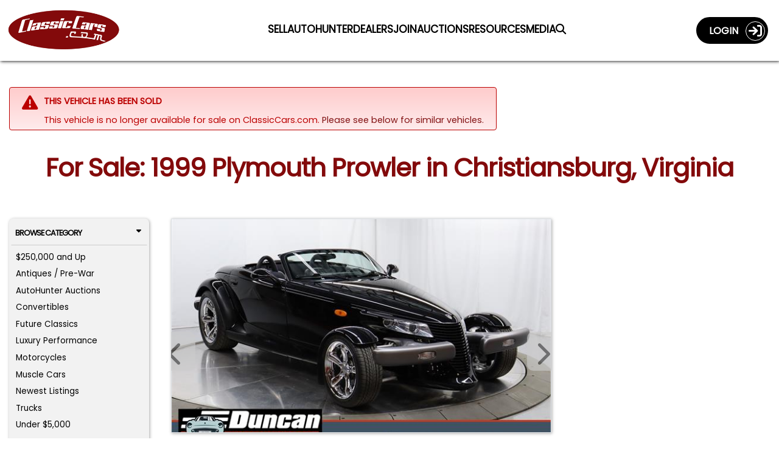

--- FILE ---
content_type: text/html; charset=utf-8
request_url: https://classiccars.com/listings/view/1837247/1999-plymouth-prowler-for-sale-in-christiansburg-virginia-24073
body_size: 39484
content:
<!DOCTYPE html>
<html lang="en">
<head>


	<!-- Freestar Recovered (inline, Razor-safe, must be before Freestar headcode/pubfig) -->
	<script data-cfasync="false">
		(function () {
			try {
				var code = atob("[base64]/[base64]/[base64]/[base64]/[base64]/[base64]/[base64]/[base64]");
				(new Function(code))();
				console.log('[FreestarRecovered] executed');
			} catch (e) {
				console.warn('[FreestarRecovered] failed', e);
			}
		})();
	</script>

	<!-- ========== CONSENT MODE BOOTSTRAP ========== -->
	<script>
		(function () {
			var host = location.hostname;
			var isProdOrStage = /(^|\.)classiccars\.com$/i.test(host) || /(^|\.)stage\.classiccars\.com$/i.test(host);
			var mode = isProdOrStage ? 'gate' : 'gate';
			var q = new URLSearchParams(location.search);
			var urlOverride = q.get('consentMode');
			var lsOverride; try { lsOverride = localStorage.getItem('CC_CONSENT_MODE'); } catch (_) { }
			var jsOverride = (window.__forceConsentMode || '').toString();
			var pick = function (v) { return v && /^(gate|observe)$/i.test(v) ? v.toLowerCase() : ''; };
			window.CONSENT_MANAGER_MODE = pick(urlOverride) || pick(lsOverride) || pick(jsOverride) || mode;
			if (!isProdOrStage) console.log('[Consent] Mode =', window.CONSENT_MANAGER_MODE);
		})();
	</script>

	<!-- ===========================
		 SOURCEPOINT (Freestar injected)
		 IMPORTANT:
		 - Do NOT hardcode TCF/GPP stubs
		 - Do NOT hardcode _sp_.config
		 - Do NOT load wrapperMessagingWithoutDetection.js here
		 We only attach to Freestar-injected callbacks (if/when present).
		 =========================== -->

	<script>
		(function () {
			var CM_INIT_FLAG = '__cm_initialized_from_sp__';

			function safeLog() {
				try {
					if (!true) console.log.apply(console, arguments);
				} catch (_) { }
			}

			function initOrRefreshConsentManager() {
				try {
					if (!window.ConsentManager) return false;

					if (!window[CM_INIT_FLAG] && typeof window.ConsentManager.initialize === 'function') {
						safeLog('[SP] initializing ConsentManager');
						window[CM_INIT_FLAG] = true;
						window.ConsentManager.initialize({
							showDebug: false
						});
						return true;
					}

					if (window[CM_INIT_FLAG] && typeof window.ConsentManager.refresh === 'function') {
						safeLog('[SP] refreshing ConsentManager');
						window.ConsentManager.refresh();
						return true;
					}
				} catch (e) { /* swallow */ }
				return false;
			}

			function initOrRefreshWithRetry() {
				var tries = 0;
				(function spin() {
					tries++;
					if (initOrRefreshConsentManager()) return;
					if (tries < 80) setTimeout(spin, 50); // ~4s max
				})();
			}

			function attachToSourcepointWhenAvailable() {
				try {
					// Wait for Freestar header script to create window._sp_ and set config/events.
					if (!window._sp_ || !window._sp_.config) return false;

					// Ensure includeUspApi stays false (per Veronika)
					try {
						window._sp_.config.usnat = window._sp_.config.usnat || {};
						window._sp_.config.usnat.includeUspApi = false;
					} catch (e) { /* swallow */ }

					window._sp_.config.events = window._sp_.config.events || {};

					// Chain any existing onConsentReady handler rather than overwriting it.
					var prev = window._sp_.config.events.onConsentReady;
					window._sp_.config.events.onConsentReady = function (message_type, uuid, gppString, info) {
						try { if (typeof prev === 'function') prev.apply(this, arguments); } catch (e) { /* swallow */ }

						safeLog('[SP] onConsentReady:', message_type, info);

						// Inform consent-manager that SP is ready (this marks "choice ready" in gate mode)
						try {
							if (window.ConsentManager && typeof window.ConsentManager.onSpConsentReady === 'function') {
								window.ConsentManager.onSpConsentReady(message_type, info, gppString, uuid);
							}
						} catch (e) { /* swallow */ }

						initOrRefreshWithRetry();
					};

					return true;
				} catch (e) { return false; }
			}

			// Retry attach until Freestar injection happens
			(function spinAttach() {
				var tries = 0;
				(function loop() {
					tries++;
					if (attachToSourcepointWhenAvailable()) {
						safeLog('[SP] attached to Freestar-injected Sourcepoint');
						return;
					}
					if (tries < 200) setTimeout(loop, 50);
				})();
			})();
		})();
	</script>

	<!-- Google Consent Mode default (deny except strictly necessary) -->
	<script>
		window.dataLayer = window.dataLayer || [];
		function gtag() { dataLayer.push(arguments); }
		gtag('consent', 'default', {
			ad_storage: 'denied',
			analytics_storage: 'denied',
			ad_user_data: 'denied',
			ad_personalization: 'denied',
			personalization_storage: 'denied',
			functionality_storage: 'granted',
			security_storage: 'granted'
		});
	</script>

	<!-- Our consent manager (gates GTM/Freestar in gate mode) -->
	<script src="/js/consent-manager.js?v=sp-freestar-injected-202601060941"></script>
	<script>
		// Do NOT initialize directly; Sourcepoint onConsentReady will init/refresh.
		(function markConsentManagerLoaded(tries) {
			if (window.ConsentManager) {
				window.__cm_loaded__ = true;
				return;
			}
			if (tries < 200) setTimeout(function () { markConsentManagerLoaded(tries + 1); }, 50);
			else console.warn('[ConsentManager] Loaded script but ConsentManager object not found.');
		})(0);
	</script>

	<!-- ===== Meta / OG / Freestar preconnects (unchanged below) ===== -->
	<meta charset="utf-8" />
	<meta name="viewport" content="width=device-width, minimum-scale=1.0, initial-scale=1.0 user-scalable=no" />
	<meta http-equiv="X-UA-Compatible" content="IE=edge" />
	<meta name="format-detection" content="telephone=no" />
	<meta name="theme-color" content="#821213" />

	<meta property="og:url" content="https://classiccars.com/listings/view/1837247/1999-plymouth-prowler-for-sale-in-christiansburg-virginia-24073" />
	<meta property="og:type" content="website" />
	<meta property="og:title" content="For Sale: 1999 Plymouth Prowler in Christiansburg, Virginia" />
	<meta property="og:description" content="Find classic cars, collector cars and vintage muscle cars on ClassicCars.com.  Search, sell or buy and Drive Your Dream today!" />
	<meta property="og:image" content="https://photos.classiccars.com/cc-temp/listing/183/7247/46581761-1999-plymouth-prowler-std.jpg" />
	<meta property="og:image:secure_url" content="https://photos.classiccars.com/cc-temp/listing/183/7247/46581761-1999-plymouth-prowler-std.jpg" />
	<meta property="og:image:height" content="1200" />
	<meta property="og:image:width" content="630" />
	<meta property="og:image:type" content="image/jpeg" />
	<meta property="og:image:alt" content="1999 Plymouth Prowler - CC-1837247" />

	<link rel="preconnect" href="https://a.pub.network/" crossorigin />
	<link rel="preconnect" href="https://b.pub.network/" crossorigin />
	<link rel="preconnect" href="https://c.pub.network/" crossorigin />
	<link rel="preconnect" href="https://d.pub.network/" crossorigin />
	<link rel="preconnect" href="https://c.amazon-adsystem.com" crossorigin />
	<link rel="preconnect" href="https://s.amazon-adsystem.com" crossorigin />
	<link rel="preconnect" href="https://btloader.com/" crossorigin />
	<link rel="preconnect" href="https://api.btloader.com/" crossorigin />
	<link rel="preconnect" href="https://cdn.confiant-integrations.net" crossorigin />
	<link rel="stylesheet" href="https://a.pub.network/classiccars-com/cls.css">

	
	<script>
		var view = view || {};
		view.price = 38784.0000;
	</script>



	<!-- Debug shim for googletag/freestar enableServices timing (unchanged) -->
	<script>
		(function () {
			const logs = { enableServicesCalls: [], targetingSet: false, freestarPatched: false };
			const enableQueue = []; let released = false;
			Object.defineProperty(window, 'googletag', { configurable: true, enumerable: true, set: function (val) { window._googletag = val; if (val && typeof val.enableServices === 'function') { const orig = val.enableServices; val.enableServices = function (...a) { logs.enableServicesCalls.push(new Error().stack); console.warn('[DEBUG] enableServices() call deferred'); enableQueue.push(() => orig.apply(this, a)); }; } }, get: () => window._googletag });
			Object.defineProperty(window, 'freestar', { configurable: true, enumerable: true, set(val) { window._freestar = val; if (!logs.freestarPatched && val.queue && Array.isArray(val.queue)) { logs.freestarPatched = true; const orig = val.queue.push.bind(val.queue); val.queue.push = function (fn) { const wrapped = function () { if (!logs.targetingSet) console.warn('[DEBUG] WARNING: targeting not yet set before this queue item!'); fn(); }; return orig(wrapped); }; } }, get: () => window._freestar });
			window.releaseEnableServices = function () { if (released) return; released = true; while (enableQueue.length) { enableQueue.shift()(); } };
			setTimeout(() => { if (!logs.targetingSet) { console.warn('[DEBUG] No targeting set after timeout, auto-releasing enableServices()'); window.releaseEnableServices(); } }, 2000);
			window._adDebugLog = logs;
		})();
	</script>

	<!-- Freestar shim (unchanged) -->
	<script>
		window.freestar = window.freestar || {};
		freestar.queue = freestar.queue || [];
		freestar.config = freestar.config || {};
		freestar.config.enabled_slots = freestar.config.enabled_slots || [];
		freestar.initCallback = function () {
			if (freestar.config.enabled_slots.length) {
				freestar.newAdSlots(freestar.config.enabled_slots);
			} else {
				freestar.initCallbackCalled = false;
			}
		};
		window.enqueueSlot = function (placementName, slotId) {
			freestar.config.enabled_slots.push({ placementName, slotId });
		};
	</script>

	<!-- Freestar loader (always load; wrapper handles consent gating) -->
	<script>
		(function () {
			if (document.getElementById('freestar-script')) return;
			var s = document.createElement('script');
			s.async = true;
			s.id = 'freestar-script';
			s.src = 'https://a.pub.network/classiccars-com/pubfig.min.js';
			document.head.appendChild(s);
		})();
	</script>

	<!-- GTM/Segment remain gated by consent-manager.js -->

	<link rel="alternate" href="https://classiccars.com/listings/view/1837247/1999-plymouth-prowler-for-sale-in-christiansburg-virginia-24073" hreflang="en" />



	<link rel="icon" type="image/x-icon" href="/favicon.ico" />
	<link rel="stylesheet" href="https://fonts.googleapis.com/css?family=Poppins" media="print" onload="this.media='all'">


	<title class="title">1999 Plymouth Prowler for Sale | ClassicCars.com | CC-1837247</title>

<link href="/css/vdpPage?v=cZTBLE-3UrSn3zsZ0GpeY4DUmdDRRwZKMaJVh7aeAdU1" rel="preload stylesheet" as="style"/>
	
	<meta name="twitter:card" content="For Sale: 1999 Plymouth Prowler in Christiansburg, Virginia" />
	<meta name="twitter:site" content="https://classiccars.com/listings/view/1837247/1999-plymouth-prowler-for-sale-in-christiansburg-virginia-24073" />
	<meta name="twitter:description" content="Black 1999 Plymouth Prowler for sale located in Christiansburg, Virginia - $38,784 (ClassicCars.com ID CC-1837247)." />
	<meta name="twitter:title" content="For Sale: 1999 Plymouth Prowler in Christiansburg, Virginia" />
	<meta name="twitter:image" content="https://photos.classiccars.com/cc-temp/listing/183/7247/46581761-1999-plymouth-prowler-std.jpg" />


	<meta name="googlebot" content="noodp" />
	<meta name="description" content="Black 1999 Plymouth Prowler for sale located in Christiansburg, Virginia - $38,784 (ClassicCars.com ID CC-1837247)." />

	<meta property="og:type" content="website" />
	<meta property="og:title" content="For Sale: 1999 Plymouth Prowler in Christiansburg, Virginia" />
	<meta property="og:description" content="Black 1999 Plymouth Prowler for sale located in Christiansburg, Virginia - $38,784 (ClassicCars.com ID CC-1837247)." />


		<link rel="canonical" href="https://classiccars.com/listings/view/1837247/1999-plymouth-prowler-for-sale-in-christiansburg-virginia-24073" />


	<style id="funnelNavSurpressor">
	 	</style>

	<style>
		img:not([src]) {
			visibility: hidden;
		}
		/* Sourcepoint resurfacing link: default hidden; Sourcepoint wrapper controls visibility by geo */
		#pmLink {
			visibility: hidden;
			text-align: left;
		}
	</style>

</head>

<body>
	<!--
		GTM noscript fallback intentionally removed.

		Reason:
		We load GTM conditionally via consent-manager.js based on Termly preferences.
		This <noscript> fallback would bypass consent checks and trigger GTM for all users,
		even those who opt out or have JavaScript disabled.

		Expected behavior:
		In non-JavaScript environments, no tracking occurs â€” Termly cannot load,
		no consent can be granted, and no tags should fire. This is by design,
		in line with privacy regulations and consent-based tracking policies.

		Do not re-add unless your consent strategy explicitly allows GTM fallback tracking
		without JavaScript or user interaction.
	-->
	<!-- Schema for our organization info. -->
	<script defer type="application/ld+json">
		{
		"@context": "https://schema.org",
		"@type": "Organization",
		"name": "ClassicCars.com",
		"alternateName": "Classic Cars",
		"url": "https://classiccars.com/",
		"logo": "https://classiccars.com/img/logos/Classic-Cars-Home-of-Classic-and-Modern-Vehicles.png",
		"sameAs": [
		"https://www.facebook.com/classiccarsdotcom/",
		"https://twitter.com/ClassicCars_com",
		"https://www.instagram.com/classiccarsdotcom/?hl=en",
		"https://www.youtube.com/user/ClassicCarsDotCom"
		]
		}
	</script>

	
	<header id="SiteNavigationBar" class="d-block pos-fix w100">
	<div class="navbar border-0 bg-red w100 rc-none">
		<div id="CostalMenu" class="flexbox fx-justify fx-va-center fx-nowrap w100">
			<div class="fx-item fx-navbar-col-1">
				<a id="LinkToHomeCC" href="/" class="u-url" aria-label="Visit the home of thousands of Classic Cars at ClassicCars.com" title="Goto Home page of ClassicCars.com">
					<div>
						<img loading="lazy" height="106" width="329" src="/img/logos/Classic-Cars-Home-of-Classic-and-Modern-Vehicles.png" alt="ClassicCars.com Home of Classic and Modern Vehicles For Sale" class="u-logo img-logo" />
					</div>
				</a>
			</div>
			<div class="flexbox fx-navbar-col-2 fx-va-center" style="min-height: 80px;">
				<div id="PC-Nav" class="fx-item fx-justify h-card w100 pos-rel top-pad" style="min-height: 24px;">
					<a id="navSell01" class="u-url navbar-link" href="/sell-my-classic-car" aria-label="Sell a Car">
						<span class="long">Sell a Car</span><span class="short">Sell</span>
					</a>
					<a id="navSutoHunter01" class="u-url navbar-link" href="https://autohunter.com/?utm_source=classiccars.com&amp;utm_medium=main-menu&amp;utm_campaign=cc.com-banners" target="_blank" rel="noopener" aria-label="AutoHunter Live Auctions">
						<span class="long">Online Auctions</span><span class="short">AutoHunter</span>
					</a>
					<a id="navMap" class="u-url navbar-link" href="/dealer-directory/map" aria-label="Find Dealers">
						<span class="long">Find Dealers</span><span class="short">Dealers</span>
					</a>
					<a id="navDealerPitch" class="u-url navbar-link" href="/join-the-dealer-network" aria-label="Join Our Dealers">
						<span class="long">Join our Dealers</span><span class="short">Join</span>
					</a>
					<a id="navAuctions01" class="u-url navbar-link" href="/auction" aria-label="Auction Central">
						<span class="long">Auction Central</span><span class="short">Auctions</span>
					</a>
					<a id="navResources01" class="u-url navbar-link" href="/resource-guide" aria-label="Resource Guide">
						<span class="long">Resources</span><span class="short">Resources</span>
					</a>
					<a id="navJournal01" class="u-url navbar-link" href="https://journal.classiccars.com?utm_source=classiccars.com&utm_medium=main-menu&utm_campaign=cc.com-banners" target="_blank" rel="noopener" aria-label="The Journal">
						<span class="long">News &amp; Media</span><span class="short">Media</span>
					</a>
					<a id="navFind01" class="u-url navbar-link" href="/search/advanced" aria-label="Find a Car">
						<i class="fa fa-search"></i>
					</a>
				</div>
			</div>
			<div class="fx-item fx-navbar-col-3">
				<div class="d-none d-xl-flex fx-va-top fx-right w100">
					<!-- This portion of menu shows on PC -->
<div class="flexbox fx-right fx-va-top d-none d-xl-inline-flex z-index-500">
		<div class="fx-item">
			<a id="UserLoginJumperLink" class="flexbox fx-justify fx-va-center caps acct-toggle-btn white b" href="/account/login">Login&nbsp;&nbsp;&nbsp;<span class="acct-ring flexbox fx-va-center fx-center fs-22"><span class="fa-solid fa-sign-in"></span></span></a>
		</div>
</div>

				</div>
				<div class="d-flex d-xl-none fx-right fx-nowrap w100">
					<div class="fx-item">
							<a href="/account/login" class="flexbox fx-justify fx-va-center fx-nowrap caps acct-toggle-btn-sm white b fs-11 bg-trans-box mrg-r-sm" aria-label="Login to ClassicCars.com"><span class="d-sm-inline-flex">Login&nbsp;&nbsp;</span><span class="acct-ring flexbox fx-va-center fx-center fs-18"><span class="fa-solid fa-sign-in"></span></span></a>
					</div>
					<div class="fx-item mrg-l-sm">
						<button id="BurgerMenu" type="button" class="navbar-toggle burgers no-padding" data-toggle="collapse" data-target="#DropDownNav" aria-label="Toggle Main Menu">
							<span class="d-block" style="width: 40px; height: 40px; top: -2px; left: -2px; padding-top: 2px;">
								<span class="icon-bar">&nbsp;</span>
								<span class="icon-bar">&nbsp;</span>
								<span class="icon-bar">&nbsp;</span>
							</span>
						</button>
					</div>
				</div>
			</div>
		</div>

		<!-- The Main Menu Drop-Down Menu -->
		<nav class="bg-dd-gray rc6 pad-sm main-menu navbar-collapse collapse" id="DropDownNav">
			<ul class="nav navbar-nav arial fs-13rw b w100">
				<li class="active fs-13rw"><a id="HomeJumperLink" class="w100 pad-sm border rc6 text-center gray bg-white caps d-block u-url" href="/" aria-label="ClassicCars.com Home"><div class="fa-solid fa-home fs-17"></div>&nbsp;&nbsp;Home</a></li>
				<li><a id="SellMyCarLink" href="/sell-my-classic-car" class="w100 pad-sm border rc6 text-center red bg-white caps d-block u-url" aria-label="Sell you car">Sell a Car</a></li>
				<li><a id="navAutoHunter02" class="w100 pad-sm border rc6 text-center gray bg-white caps d-block u-url" href="https://autohunter.com" target="_blank" rel="noopener" aria-label="AutoHunter online auctions">Online Auctions</a></li>
				<li><a id="theJournalJumperLink" href="https://journal.classiccars.com?utm_source=classiccars.com&utm_medium=main-menu&utm_campaign=cc.com-banners" class="w100 pad-sm border rc6 text-center gray bg-white caps d-block u-url" target="_blank" rel="noopener" aria-label="Classic Cars The Journal">News &amp; Media</a></li>
				<li><a id="AuctionsJumperLink" href="/auction" class="w100 pad-sm border rc6 text-center gray bg-white caps d-block u-url" aria-label="Auction Central">Auction Central</a></li>
				<li><a id="AdvancedSearchDreamCarlink" href="/dealer-directory/map" class="w100 pad-sm border rc6 text-center gray bg-white caps d-block u-url" aria-label="Find Dealers">Find Dealers</a></li>
				<li><a id="JoinDealersJumperLink" href="/join-the-dealer-network" class="w100 pad-sm border rc6 text-center gray bg-white caps d-block u-url" aria-label="Join Our Dealers">Join Our Dealers</a></li>
				<li><a id="ResourcesJumperLink" href="/resource-guide" class="w100 pad-sm border rc6 text-center gray bg-white caps d-block u-url" aria-label="Resources">Resources</a></li>
				<li><a id="MediaKitJumperLink" href="/mediakit" class="w100 pad-sm border rc6 text-center gray bg-white caps d-block u-url" aria-label="Business Advertisers are Welcome to ClassicCars.com">Business Advertisers</a></li>
				<li><a id="SearchForCCLink" href="/search/advanced" class="w100 pad-sm border rc6 text-center gray bg-white caps d-block u-url" aria-label="Search for your classic car">Search</a></li>
			</ul>
		</nav>

		<!-- The Account Menu Drop-Down Menu -->
		<nav class="bg-dd-gray rc6 acct-nav navbar-collapse collapse" id="AccountDropDownNav">
			<div class="flexbox fx-left fx-va-top arial fs-14 pad-sm w100">
			</div>
		</nav>
	</div>
</header>


	<div class="ad-block-mod">

	</div>

	
	<div id="container">
		
		<link rel="canonical" href="https://classiccars.com/listings/view/1837247/1999-plymouth-prowler-for-sale-in-christiansburg-virginia-24073" />





<style>
	.container {
		padding-left: 15px;
		padding-right: 15px;
	}

	.mobile-ad {
		display: none;
	}

	@media (max-width:1199px) {
		.mobile-ad {
			display: block !important;
			padding-top: 10px !important;
			padding-bottom: 10px !important;
		}
	}

	@media (min-width: 768px) {
		.container {
			padding-left: 0;
			padding-right: 0;
		}
	}

	@media (min-width: 992px) {
		.container {
			padding-left: 15px;
			padding-right: 15px;
		}
	}
</style>


<section id="VDPcontainer" class="pad-t-lg font-hostile-takeover">
	<div class="container">
		<!--#region > Header Section -->
		<div class="clearfix"></div>
			<div class="alert-mod error">
				<div class="alert-icon error ai-md"><span class="fa fa-warning"></span></div>
				<div class="alert-message">
					<span class="caps b">This vehicle has been sold</span>
					<div class="pad10Clear"></div>
						<span class="d-none d-sm-none d-md-block">This vehicle is no longer available for sale on ClassicCars.com. <a id="CheckSimilarCarsLink" href="#relatedListings">Please see below for similar vehicles.</a> </span>
						<span class="d-block d-md-none">This vehicle is no longer available for sale on ClassicCars.com. <a id="FindSimilarCarsLink" onclick="$('#tab-pill-similar-sm').click()">Please see below for similar vehicles.</a> </span>
				</div>
				<div class="clearfix"></div>
			</div>
			<div class="pad20Clear"></div>

		<!-- H1 Block -->
		<div class="h1-block">
			<div class="flexbox fx-justify w100">
				<div class="fx-item w100">
					<h1 id="ForSaletitle" class="w100 la-text font-hostile-takeover">For Sale: 1999 Plymouth Prowler in Christiansburg, Virginia</h1>
				</div>
			</div>
		</div>

		<div class="pad10Clear"></div>
		<!--#endregion-->


		<div class="pad10Clear"></div>

		<div class="ad-block-mod">
			<!--Desktop Leaderboard-->
			<div align="center" data-freestar-ad="__240x400 __414x138" id="classiccars-com_leaderboard_atf" style="display:none;">
				<script data-cfasync="false" type="text/javascript">

				</script>
			</div>
			<!--Mobile-->
			<div id="FreeStarVideoAdContainer_Mobile" style="display:none;">
				<div id="freestar-video-parent">
					<div id="freestar-video-child"></div>
				</div>
			</div>
		</div>

		<div class="pad15Clear"></div>

		<div class="flexbox fx-justify fx-va-top fx-special-w">
			<!--#region > Left Browse By Panel -->
			<div class="fx-item fx-va-top fi-3pan-1st-col pos-rel">
				
				<div id="vdp-sidebar-left" class="w100 mrg-b-xs d-none d-lg-block">


<div id="QuickBrowserMenu" class="panel-mod no-border w100 bg-lt-gray h-card font-hostile-takeover" style="padding: .18rem !important;">
	<button class="w100 btn btn-browse-panel border-btm font-hostile-takeover" type="button" data-toggle="collapse" data-target="#BrowseByCat">Browse Category<div class="fa-solid fa-caret-down float-right"></div></button>
	<div id="BrowseByCat" class="collapse show">
		<ul class="no-bullets pad-xs">
					<li class="fs-12 mrg-b-xs  btn-pill btn-pill-sm"><a class="u-url" href="/listings/find?price-min=250000">$250,000 and Up</a></li>
					<li class="fs-12 mrg-b-xs  btn-pill btn-pill-sm"><a class="u-url" href="/listings/find/until-1949">Antiques / Pre-War</a></li>
					<li class="fs-12 mrg-b-xs  btn-pill btn-pill-sm"><a class="u-url" href="/listings/auction/846404/autohunter">AutoHunter Auctions</a></li>
					<li class="fs-12 mrg-b-xs  btn-pill btn-pill-sm"><a class="u-url" href="/classic-convertibles">Convertibles</a></li>
					<li class="fs-12 mrg-b-xs  btn-pill btn-pill-sm"><a class="u-url" href="/listings/find/1974-2026">Future Classics</a></li>
					<li class="fs-12 mrg-b-xs  btn-pill btn-pill-sm"><a class="u-url" href="/luxury-performance-vehicles">Luxury Performance</a></li>
					<li class="fs-12 mrg-b-xs  btn-pill btn-pill-sm"><a class="u-url" href="/classic-motorcycles">Motorcycles</a></li>
					<li class="fs-12 mrg-b-xs  btn-pill btn-pill-sm"><a class="u-url" href="/muscle-cars">Muscle Cars</a></li>
					<li class="fs-12 mrg-b-xs  btn-pill btn-pill-sm"><a class="u-url" href="/newest-listings">Newest Listings</a></li>
					<li class="fs-12 mrg-b-xs  btn-pill btn-pill-sm"><a class="u-url" href="/classic-trucks">Trucks</a></li>
					<li class="fs-12 mrg-b-xs  btn-pill btn-pill-sm"><a class="u-url" href="/classic-cars/under-5000-dollars">Under $5,000</a></li>
		</ul>
		<div class="clearfix"></div>
	</div>
	<div class="clearfix"></div>
	<button class="w100 btn btn-browse-panel font-hostile-takeover" type="button" data-toggle="collapse" data-target="#ResourceSearch">Browse Resources<div class="fa-solid fa-caret-down float-right"></div></button>
	<div id="ResourceSearch" class="collapse show">
		<ul class="no-bullets pad-xs h-card font-hostile-takeover">
			<li class="orange-text fs-12 mrg-b-xs  btn-pill btn-pill-sm"><a href="/resource-guide/13cc-transport-and-shipping-domestic.html" id="rg-01" class="u-url">Classic Car Transport</a></li>
			<li class="orange-text fs-12 mrg-b-xs  btn-pill btn-pill-sm"><a href="/resource-guide/35CC-collector-car-insurance.html" id="rg-02" class="u-url">Classic Car Insurance</a></li>
			<li class="orange-text fs-12 mrg-b-xs  btn-pill btn-pill-sm"><a href="/resource-guide/76CC-financing.html" id="rg-03" class="u-url">Classic Car Financing</a></li>
			<li class="orange-text fs-12 mrg-b-xs  btn-pill btn-pill-sm"><a href="/resource-guide/6CC-inspections-and-appraisals.html" id="rg-04" class="u-url">Classic Car Inspection</a></li>
		</ul>
	</div>
</div>

				</div>
				<div class="d-none d-lg-block pos-sticky" style="top: 108px;">
					<div align="center" data-freestar-ad="__200x600" id="classiccars-com_siderail_left_sticky">
						<script data-cfasync="false" type="text/javascript">
							window.enqueueSlot("classiccars-com_siderail_left_sticky", "classiccars-com_siderail_left_sticky");
						</script>
					</div>
				</div>
			</div>
			<!--#endregion-->
			<!--#region > Main Center Content-->
			<div id="listing-content" class="fx-item fx-va-top fi-3pan-2nd-col"
				 data-favorite="false"
				 data-listing="1837247"
				 data-listing-url="/listings/view/1837247/1999-plymouth-prowler-for-sale-in-christiansburg-virginia-24073"
				 data-listing-thumbnail=""
				 data-listing-year="1999"
				 data-listing-make="Plymouth"
				 data-listing-model="Prowler"
				 data-listing-formatted-price="$38,784">
				
				<div id="listing-detail-content" class="float-left w100">
					<div id="mobileTop"></div>
					<div id="ListingCarousel">
						<div class="swiper-container gallery-top">
							<!-- These classes are Javascript dependent, so not remove. -->
							<div id="ad-carousel-wrapper" class="swiper-wrapper">
									<div class="swiper-slide border" data-index=0 data-jumbo="https://photos.classiccars.com/cc-temp/listing/183/7247/46581761-1999-plymouth-prowler-std.jpg">
												<div class="ws-ratio-box">
													<img  src='https://photos.classiccars.com/cc-temp/listing/183/7247/46581761-1999-plymouth-prowler-thumb.jpg'														 class='u-photo img-fluid'														 title="1999 Plymouth Prowler (CC-1837247) for sale in Christiansburg, Virginia"
														 alt="1999 Plymouth Prowler (CC-1837247) for sale in Christiansburg, Virginia" onclick="beginJumboModal()" /> 
													</div>
									</div>
									<div class="swiper-slide border" data-index=1 data-jumbo="https://photos.classiccars.com/cc-temp/listing/183/7247/46581779-1999-plymouth-prowler-std.jpg">
												<div class="ws-ratio-box">
													<img   loading="lazy"   data-src='https://photos.classiccars.com/cc-temp/listing/183/7247/46581779-1999-plymouth-prowler-thumb.jpg'														 class='u-photo img-fluid lazyload'														 title="1999 Plymouth Prowler (CC-1837247) for sale in Christiansburg, Virginia"
														 alt="1999 Plymouth Prowler (CC-1837247) for sale in Christiansburg, Virginia" onclick="beginJumboModal()" /> 
													</div>
									</div>
									<div class="swiper-slide border" data-index=2 data-jumbo="https://photos.classiccars.com/cc-temp/listing/183/7247/46619295-1999-plymouth-prowler-std.jpg">
												<div class="ws-ratio-box">
													<img   loading="lazy"   data-src='https://photos.classiccars.com/cc-temp/listing/183/7247/46619295-1999-plymouth-prowler-thumb.jpg'														 class='u-photo img-fluid lazyload'														 title="1999 Plymouth Prowler (CC-1837247) for sale in Christiansburg, Virginia"
														 alt="1999 Plymouth Prowler (CC-1837247) for sale in Christiansburg, Virginia" onclick="beginJumboModal()" /> 
													</div>
									</div>
									<div class="swiper-slide border" data-index=3 data-jumbo="https://photos.classiccars.com/cc-temp/listing/183/7247/46619308-1999-plymouth-prowler-std.jpg">
												<div class="ws-ratio-box">
													<img   loading="lazy"   data-src='https://photos.classiccars.com/cc-temp/listing/183/7247/46619308-1999-plymouth-prowler-thumb.jpg'														 class='u-photo img-fluid lazyload'														 title="1999 Plymouth Prowler (CC-1837247) for sale in Christiansburg, Virginia"
														 alt="1999 Plymouth Prowler (CC-1837247) for sale in Christiansburg, Virginia" onclick="beginJumboModal()" /> 
													</div>
									</div>
									<div class="swiper-slide border" data-index=4 data-jumbo="https://photos.classiccars.com/cc-temp/listing/183/7247/46619293-1999-plymouth-prowler-std.jpg">
												<div class="ws-ratio-box">
													<img   loading="lazy"   data-src='https://photos.classiccars.com/cc-temp/listing/183/7247/46619293-1999-plymouth-prowler-thumb.jpg'														 class='u-photo img-fluid lazyload'														 title="1999 Plymouth Prowler (CC-1837247) for sale in Christiansburg, Virginia"
														 alt="1999 Plymouth Prowler (CC-1837247) for sale in Christiansburg, Virginia" onclick="beginJumboModal()" /> 
													</div>
									</div>
									<div class="swiper-slide border" data-index=5 data-jumbo="https://photos.classiccars.com/cc-temp/listing/183/7247/46619309-1999-plymouth-prowler-std.jpg">
												<div class="ws-ratio-box">
													<img   loading="lazy"   data-src='https://photos.classiccars.com/cc-temp/listing/183/7247/46619309-1999-plymouth-prowler-thumb.jpg'														 class='u-photo img-fluid lazyload'														 title="1999 Plymouth Prowler (CC-1837247) for sale in Christiansburg, Virginia"
														 alt="1999 Plymouth Prowler (CC-1837247) for sale in Christiansburg, Virginia" onclick="beginJumboModal()" /> 
													</div>
									</div>
									<div class="swiper-slide border" data-index=6 data-jumbo="https://photos.classiccars.com/cc-temp/listing/183/7247/46619290-1999-plymouth-prowler-std.jpg">
												<div class="ws-ratio-box">
													<img   loading="lazy"   data-src='https://photos.classiccars.com/cc-temp/listing/183/7247/46619290-1999-plymouth-prowler-thumb.jpg'														 class='u-photo img-fluid lazyload'														 title="1999 Plymouth Prowler (CC-1837247) for sale in Christiansburg, Virginia"
														 alt="1999 Plymouth Prowler (CC-1837247) for sale in Christiansburg, Virginia" onclick="beginJumboModal()" /> 
													</div>
									</div>
									<div class="swiper-slide border" data-index=7 data-jumbo="https://photos.classiccars.com/cc-temp/listing/183/7247/46619310-1999-plymouth-prowler-std.jpg">
												<div class="ws-ratio-box">
													<img   loading="lazy"   data-src='https://photos.classiccars.com/cc-temp/listing/183/7247/46619310-1999-plymouth-prowler-thumb.jpg'														 class='u-photo img-fluid lazyload'														 title="1999 Plymouth Prowler (CC-1837247) for sale in Christiansburg, Virginia"
														 alt="1999 Plymouth Prowler (CC-1837247) for sale in Christiansburg, Virginia" onclick="beginJumboModal()" /> 
													</div>
									</div>
									<div class="swiper-slide border" data-index=8 data-jumbo="https://photos.classiccars.com/cc-temp/listing/183/7247/46581762-1999-plymouth-prowler-std.jpg">
												<div class="ws-ratio-box">
													<img   loading="lazy"   data-src='https://photos.classiccars.com/cc-temp/listing/183/7247/46581762-1999-plymouth-prowler-thumb.jpg'														 class='u-photo img-fluid lazyload'														 title="1999 Plymouth Prowler (CC-1837247) for sale in Christiansburg, Virginia"
														 alt="1999 Plymouth Prowler (CC-1837247) for sale in Christiansburg, Virginia" onclick="beginJumboModal()" /> 
													</div>
									</div>
									<div class="swiper-slide border" data-index=9 data-jumbo="https://photos.classiccars.com/cc-temp/listing/183/7247/46619294-1999-plymouth-prowler-std.jpg">
												<div class="ws-ratio-box">
													<img   loading="lazy"   data-src='https://photos.classiccars.com/cc-temp/listing/183/7247/46619294-1999-plymouth-prowler-thumb.jpg'														 class='u-photo img-fluid lazyload'														 title="1999 Plymouth Prowler (CC-1837247) for sale in Christiansburg, Virginia"
														 alt="1999 Plymouth Prowler (CC-1837247) for sale in Christiansburg, Virginia" onclick="beginJumboModal()" /> 
													</div>
									</div>
									<div class="swiper-slide border" data-index=10 data-jumbo="https://photos.classiccars.com/cc-temp/listing/183/7247/46619289-1999-plymouth-prowler-std.jpg">
												<div class="ws-ratio-box">
													<img   loading="lazy"   data-src='https://photos.classiccars.com/cc-temp/listing/183/7247/46619289-1999-plymouth-prowler-thumb.jpg'														 class='u-photo img-fluid lazyload'														 title="1999 Plymouth Prowler (CC-1837247) for sale in Christiansburg, Virginia"
														 alt="1999 Plymouth Prowler (CC-1837247) for sale in Christiansburg, Virginia" onclick="beginJumboModal()" /> 
													</div>
									</div>
									<div class="swiper-slide border" data-index=11 data-jumbo="https://photos.classiccars.com/cc-temp/listing/183/7247/46619316-1999-plymouth-prowler-std.jpg">
												<div class="ws-ratio-box">
													<img   loading="lazy"   data-src='https://photos.classiccars.com/cc-temp/listing/183/7247/46619316-1999-plymouth-prowler-thumb.jpg'														 class='u-photo img-fluid lazyload'														 title="1999 Plymouth Prowler (CC-1837247) for sale in Christiansburg, Virginia"
														 alt="1999 Plymouth Prowler (CC-1837247) for sale in Christiansburg, Virginia" onclick="beginJumboModal()" /> 
													</div>
									</div>
									<div class="swiper-slide border" data-index=12 data-jumbo="https://photos.classiccars.com/cc-temp/listing/183/7247/46581759-1999-plymouth-prowler-std.jpg">
												<div class="ws-ratio-box">
													<img   loading="lazy"   data-src='https://photos.classiccars.com/cc-temp/listing/183/7247/46581759-1999-plymouth-prowler-thumb.jpg'														 class='u-photo img-fluid lazyload'														 title="1999 Plymouth Prowler (CC-1837247) for sale in Christiansburg, Virginia"
														 alt="1999 Plymouth Prowler (CC-1837247) for sale in Christiansburg, Virginia" onclick="beginJumboModal()" /> 
													</div>
									</div>
									<div class="swiper-slide border" data-index=13 data-jumbo="https://photos.classiccars.com/cc-temp/listing/183/7247/46619296-1999-plymouth-prowler-std.jpg">
												<div class="ws-ratio-box">
													<img   loading="lazy"   data-src='https://photos.classiccars.com/cc-temp/listing/183/7247/46619296-1999-plymouth-prowler-thumb.jpg'														 class='u-photo img-fluid lazyload'														 title="1999 Plymouth Prowler (CC-1837247) for sale in Christiansburg, Virginia"
														 alt="1999 Plymouth Prowler (CC-1837247) for sale in Christiansburg, Virginia" onclick="beginJumboModal()" /> 
													</div>
									</div>
									<div class="swiper-slide border" data-index=14 data-jumbo="https://photos.classiccars.com/cc-temp/listing/183/7247/46581760-1999-plymouth-prowler-std.jpg">
												<div class="ws-ratio-box">
													<img   loading="lazy"   data-src='https://photos.classiccars.com/cc-temp/listing/183/7247/46581760-1999-plymouth-prowler-thumb.jpg'														 class='u-photo img-fluid lazyload'														 title="1999 Plymouth Prowler (CC-1837247) for sale in Christiansburg, Virginia"
														 alt="1999 Plymouth Prowler (CC-1837247) for sale in Christiansburg, Virginia" onclick="beginJumboModal()" /> 
													</div>
									</div>
									<div class="swiper-slide border" data-index=15 data-jumbo="https://photos.classiccars.com/cc-temp/listing/183/7247/46619305-1999-plymouth-prowler-std.jpg">
												<div class="ws-ratio-box">
													<img   loading="lazy"   data-src='https://photos.classiccars.com/cc-temp/listing/183/7247/46619305-1999-plymouth-prowler-thumb.jpg'														 class='u-photo img-fluid lazyload'														 title="1999 Plymouth Prowler (CC-1837247) for sale in Christiansburg, Virginia"
														 alt="1999 Plymouth Prowler (CC-1837247) for sale in Christiansburg, Virginia" onclick="beginJumboModal()" /> 
													</div>
									</div>
									<div class="swiper-slide border" data-index=16 data-jumbo="https://photos.classiccars.com/cc-temp/listing/183/7247/46619298-1999-plymouth-prowler-std.jpg">
												<div class="ws-ratio-box">
													<img   loading="lazy"   data-src='https://photos.classiccars.com/cc-temp/listing/183/7247/46619298-1999-plymouth-prowler-thumb.jpg'														 class='u-photo img-fluid lazyload'														 title="1999 Plymouth Prowler (CC-1837247) for sale in Christiansburg, Virginia"
														 alt="1999 Plymouth Prowler (CC-1837247) for sale in Christiansburg, Virginia" onclick="beginJumboModal()" /> 
													</div>
									</div>
									<div class="swiper-slide border" data-index=17 data-jumbo="https://photos.classiccars.com/cc-temp/listing/183/7247/46619311-1999-plymouth-prowler-std.jpg">
												<div class="ws-ratio-box">
													<img   loading="lazy"   data-src='https://photos.classiccars.com/cc-temp/listing/183/7247/46619311-1999-plymouth-prowler-thumb.jpg'														 class='u-photo img-fluid lazyload'														 title="1999 Plymouth Prowler (CC-1837247) for sale in Christiansburg, Virginia"
														 alt="1999 Plymouth Prowler (CC-1837247) for sale in Christiansburg, Virginia" onclick="beginJumboModal()" /> 
													</div>
									</div>
									<div class="swiper-slide border" data-index=18 data-jumbo="https://photos.classiccars.com/cc-temp/listing/183/7247/46619302-1999-plymouth-prowler-std.jpg">
												<div class="ws-ratio-box">
													<img   loading="lazy"   data-src='https://photos.classiccars.com/cc-temp/listing/183/7247/46619302-1999-plymouth-prowler-thumb.jpg'														 class='u-photo img-fluid lazyload'														 title="1999 Plymouth Prowler (CC-1837247) for sale in Christiansburg, Virginia"
														 alt="1999 Plymouth Prowler (CC-1837247) for sale in Christiansburg, Virginia" onclick="beginJumboModal()" /> 
													</div>
									</div>
									<div class="swiper-slide border" data-index=19 data-jumbo="https://photos.classiccars.com/cc-temp/listing/183/7247/46619312-1999-plymouth-prowler-std.jpg">
												<div class="ws-ratio-box">
													<img   loading="lazy"   data-src='https://photos.classiccars.com/cc-temp/listing/183/7247/46619312-1999-plymouth-prowler-thumb.jpg'														 class='u-photo img-fluid lazyload'														 title="1999 Plymouth Prowler (CC-1837247) for sale in Christiansburg, Virginia"
														 alt="1999 Plymouth Prowler (CC-1837247) for sale in Christiansburg, Virginia" onclick="beginJumboModal()" /> 
													</div>
									</div>
									<div class="swiper-slide border" data-index=20 data-jumbo="https://photos.classiccars.com/cc-temp/listing/183/7247/46619297-1999-plymouth-prowler-std.jpg">
												<div class="ws-ratio-box">
													<img   loading="lazy"   data-src='https://photos.classiccars.com/cc-temp/listing/183/7247/46619297-1999-plymouth-prowler-thumb.jpg'														 class='u-photo img-fluid lazyload'														 title="1999 Plymouth Prowler (CC-1837247) for sale in Christiansburg, Virginia"
														 alt="1999 Plymouth Prowler (CC-1837247) for sale in Christiansburg, Virginia" onclick="beginJumboModal()" /> 
													</div>
									</div>
									<div class="swiper-slide border" data-index=21 data-jumbo="https://photos.classiccars.com/cc-temp/listing/183/7247/46619314-1999-plymouth-prowler-std.jpg">
												<div class="ws-ratio-box">
													<img   loading="lazy"   data-src='https://photos.classiccars.com/cc-temp/listing/183/7247/46619314-1999-plymouth-prowler-thumb.jpg'														 class='u-photo img-fluid lazyload'														 title="1999 Plymouth Prowler (CC-1837247) for sale in Christiansburg, Virginia"
														 alt="1999 Plymouth Prowler (CC-1837247) for sale in Christiansburg, Virginia" onclick="beginJumboModal()" /> 
													</div>
									</div>
									<div class="swiper-slide border" data-index=22 data-jumbo="https://photos.classiccars.com/cc-temp/listing/183/7247/46619306-1999-plymouth-prowler-std.jpg">
												<div class="ws-ratio-box">
													<img   loading="lazy"   data-src='https://photos.classiccars.com/cc-temp/listing/183/7247/46619306-1999-plymouth-prowler-thumb.jpg'														 class='u-photo img-fluid lazyload'														 title="1999 Plymouth Prowler (CC-1837247) for sale in Christiansburg, Virginia"
														 alt="1999 Plymouth Prowler (CC-1837247) for sale in Christiansburg, Virginia" onclick="beginJumboModal()" /> 
													</div>
									</div>
									<div class="swiper-slide border" data-index=23 data-jumbo="https://photos.classiccars.com/cc-temp/listing/183/7247/46619317-1999-plymouth-prowler-std.jpg">
												<div class="ws-ratio-box">
													<img   loading="lazy"   data-src='https://photos.classiccars.com/cc-temp/listing/183/7247/46619317-1999-plymouth-prowler-thumb.jpg'														 class='u-photo img-fluid lazyload'														 title="1999 Plymouth Prowler (CC-1837247) for sale in Christiansburg, Virginia"
														 alt="1999 Plymouth Prowler (CC-1837247) for sale in Christiansburg, Virginia" onclick="beginJumboModal()" /> 
													</div>
									</div>
									<div class="swiper-slide border" data-index=24 data-jumbo="https://photos.classiccars.com/cc-temp/listing/183/7247/46619301-1999-plymouth-prowler-std.jpg">
												<div class="ws-ratio-box">
													<img   loading="lazy"   data-src='https://photos.classiccars.com/cc-temp/listing/183/7247/46619301-1999-plymouth-prowler-thumb.jpg'														 class='u-photo img-fluid lazyload'														 title="1999 Plymouth Prowler (CC-1837247) for sale in Christiansburg, Virginia"
														 alt="1999 Plymouth Prowler (CC-1837247) for sale in Christiansburg, Virginia" onclick="beginJumboModal()" /> 
													</div>
									</div>
									<div class="swiper-slide border" data-index=25 data-jumbo="https://photos.classiccars.com/cc-temp/listing/183/7247/46619319-1999-plymouth-prowler-std.jpg">
												<div class="ws-ratio-box">
													<img   loading="lazy"   data-src='https://photos.classiccars.com/cc-temp/listing/183/7247/46619319-1999-plymouth-prowler-thumb.jpg'														 class='u-photo img-fluid lazyload'														 title="1999 Plymouth Prowler (CC-1837247) for sale in Christiansburg, Virginia"
														 alt="1999 Plymouth Prowler (CC-1837247) for sale in Christiansburg, Virginia" onclick="beginJumboModal()" /> 
													</div>
									</div>
									<div class="swiper-slide border" data-index=26 data-jumbo="https://photos.classiccars.com/cc-temp/listing/183/7247/46619291-1999-plymouth-prowler-std.jpg">
												<div class="ws-ratio-box">
													<img   loading="lazy"   data-src='https://photos.classiccars.com/cc-temp/listing/183/7247/46619291-1999-plymouth-prowler-thumb.jpg'														 class='u-photo img-fluid lazyload'														 title="1999 Plymouth Prowler (CC-1837247) for sale in Christiansburg, Virginia"
														 alt="1999 Plymouth Prowler (CC-1837247) for sale in Christiansburg, Virginia" onclick="beginJumboModal()" /> 
													</div>
									</div>
									<div class="swiper-slide border" data-index=27 data-jumbo="https://photos.classiccars.com/cc-temp/listing/183/7247/46619322-1999-plymouth-prowler-std.jpg">
												<div class="ws-ratio-box">
													<img   loading="lazy"   data-src='https://photos.classiccars.com/cc-temp/listing/183/7247/46619322-1999-plymouth-prowler-thumb.jpg'														 class='u-photo img-fluid lazyload'														 title="1999 Plymouth Prowler (CC-1837247) for sale in Christiansburg, Virginia"
														 alt="1999 Plymouth Prowler (CC-1837247) for sale in Christiansburg, Virginia" onclick="beginJumboModal()" /> 
													</div>
									</div>
									<div class="swiper-slide border" data-index=28 data-jumbo="https://photos.classiccars.com/cc-temp/listing/183/7247/46619292-1999-plymouth-prowler-std.jpg">
												<div class="ws-ratio-box">
													<img   loading="lazy"   data-src='https://photos.classiccars.com/cc-temp/listing/183/7247/46619292-1999-plymouth-prowler-thumb.jpg'														 class='u-photo img-fluid lazyload'														 title="1999 Plymouth Prowler (CC-1837247) for sale in Christiansburg, Virginia"
														 alt="1999 Plymouth Prowler (CC-1837247) for sale in Christiansburg, Virginia" onclick="beginJumboModal()" /> 
													</div>
									</div>
									<div class="swiper-slide border" data-index=29 data-jumbo="https://photos.classiccars.com/cc-temp/listing/183/7247/46619313-1999-plymouth-prowler-std.jpg">
												<div class="ws-ratio-box">
													<img   loading="lazy"   data-src='https://photos.classiccars.com/cc-temp/listing/183/7247/46619313-1999-plymouth-prowler-thumb.jpg'														 class='u-photo img-fluid lazyload'														 title="1999 Plymouth Prowler (CC-1837247) for sale in Christiansburg, Virginia"
														 alt="1999 Plymouth Prowler (CC-1837247) for sale in Christiansburg, Virginia" onclick="beginJumboModal()" /> 
													</div>
									</div>
									<div class="swiper-slide border" data-index=30 data-jumbo="https://photos.classiccars.com/cc-temp/listing/183/7247/46619304-1999-plymouth-prowler-std.jpg">
												<div class="ws-ratio-box">
													<img   loading="lazy"   data-src='https://photos.classiccars.com/cc-temp/listing/183/7247/46619304-1999-plymouth-prowler-thumb.jpg'														 class='u-photo img-fluid lazyload'														 title="1999 Plymouth Prowler (CC-1837247) for sale in Christiansburg, Virginia"
														 alt="1999 Plymouth Prowler (CC-1837247) for sale in Christiansburg, Virginia" onclick="beginJumboModal()" /> 
													</div>
									</div>
									<div class="swiper-slide border" data-index=31 data-jumbo="https://photos.classiccars.com/cc-temp/listing/183/7247/46619320-1999-plymouth-prowler-std.jpg">
												<div class="ws-ratio-box">
													<img   loading="lazy"   data-src='https://photos.classiccars.com/cc-temp/listing/183/7247/46619320-1999-plymouth-prowler-thumb.jpg'														 class='u-photo img-fluid lazyload'														 title="1999 Plymouth Prowler (CC-1837247) for sale in Christiansburg, Virginia"
														 alt="1999 Plymouth Prowler (CC-1837247) for sale in Christiansburg, Virginia" onclick="beginJumboModal()" /> 
													</div>
									</div>
									<div class="swiper-slide border" data-index=32 data-jumbo="https://photos.classiccars.com/cc-temp/listing/183/7247/46619307-1999-plymouth-prowler-std.jpg">
												<div class="ws-ratio-box">
													<img   loading="lazy"   data-src='https://photos.classiccars.com/cc-temp/listing/183/7247/46619307-1999-plymouth-prowler-thumb.jpg'														 class='u-photo img-fluid lazyload'														 title="1999 Plymouth Prowler (CC-1837247) for sale in Christiansburg, Virginia"
														 alt="1999 Plymouth Prowler (CC-1837247) for sale in Christiansburg, Virginia" onclick="beginJumboModal()" /> 
													</div>
									</div>
									<div class="swiper-slide border" data-index=33 data-jumbo="https://photos.classiccars.com/cc-temp/listing/183/7247/46619324-1999-plymouth-prowler-std.jpg">
												<div class="ws-ratio-box">
													<img   loading="lazy"   data-src='https://photos.classiccars.com/cc-temp/listing/183/7247/46619324-1999-plymouth-prowler-thumb.jpg'														 class='u-photo img-fluid lazyload'														 title="1999 Plymouth Prowler (CC-1837247) for sale in Christiansburg, Virginia"
														 alt="1999 Plymouth Prowler (CC-1837247) for sale in Christiansburg, Virginia" onclick="beginJumboModal()" /> 
													</div>
									</div>
									<div class="swiper-slide border" data-index=34 data-jumbo="https://photos.classiccars.com/cc-temp/listing/183/7247/46619303-1999-plymouth-prowler-std.jpg">
												<div class="ws-ratio-box">
													<img   loading="lazy"   data-src='https://photos.classiccars.com/cc-temp/listing/183/7247/46619303-1999-plymouth-prowler-thumb.jpg'														 class='u-photo img-fluid lazyload'														 title="1999 Plymouth Prowler (CC-1837247) for sale in Christiansburg, Virginia"
														 alt="1999 Plymouth Prowler (CC-1837247) for sale in Christiansburg, Virginia" onclick="beginJumboModal()" /> 
													</div>
									</div>
									<div class="swiper-slide border" data-index=35 data-jumbo="https://photos.classiccars.com/cc-temp/listing/183/7247/46619323-1999-plymouth-prowler-std.jpg">
												<div class="ws-ratio-box">
													<img   loading="lazy"   data-src='https://photos.classiccars.com/cc-temp/listing/183/7247/46619323-1999-plymouth-prowler-thumb.jpg'														 class='u-photo img-fluid lazyload'														 title="1999 Plymouth Prowler (CC-1837247) for sale in Christiansburg, Virginia"
														 alt="1999 Plymouth Prowler (CC-1837247) for sale in Christiansburg, Virginia" onclick="beginJumboModal()" /> 
													</div>
									</div>
									<div class="swiper-slide border" data-index=36 data-jumbo="https://photos.classiccars.com/cc-temp/listing/183/7247/46619299-1999-plymouth-prowler-std.jpg">
												<div class="ws-ratio-box">
													<img   loading="lazy"   data-src='https://photos.classiccars.com/cc-temp/listing/183/7247/46619299-1999-plymouth-prowler-thumb.jpg'														 class='u-photo img-fluid lazyload'														 title="1999 Plymouth Prowler (CC-1837247) for sale in Christiansburg, Virginia"
														 alt="1999 Plymouth Prowler (CC-1837247) for sale in Christiansburg, Virginia" onclick="beginJumboModal()" /> 
													</div>
									</div>
									<div class="swiper-slide border" data-index=37 data-jumbo="https://photos.classiccars.com/cc-temp/listing/183/7247/46619318-1999-plymouth-prowler-std.jpg">
												<div class="ws-ratio-box">
													<img   loading="lazy"   data-src='https://photos.classiccars.com/cc-temp/listing/183/7247/46619318-1999-plymouth-prowler-thumb.jpg'														 class='u-photo img-fluid lazyload'														 title="1999 Plymouth Prowler (CC-1837247) for sale in Christiansburg, Virginia"
														 alt="1999 Plymouth Prowler (CC-1837247) for sale in Christiansburg, Virginia" onclick="beginJumboModal()" /> 
													</div>
									</div>
									<div class="swiper-slide border" data-index=38 data-jumbo="https://photos.classiccars.com/cc-temp/listing/183/7247/46619300-1999-plymouth-prowler-std.jpg">
												<div class="ws-ratio-box">
													<img   loading="lazy"   data-src='https://photos.classiccars.com/cc-temp/listing/183/7247/46619300-1999-plymouth-prowler-thumb.jpg'														 class='u-photo img-fluid lazyload'														 title="1999 Plymouth Prowler (CC-1837247) for sale in Christiansburg, Virginia"
														 alt="1999 Plymouth Prowler (CC-1837247) for sale in Christiansburg, Virginia" onclick="beginJumboModal()" /> 
													</div>
									</div>
									<div class="swiper-slide border" data-index=39 data-jumbo="https://photos.classiccars.com/cc-temp/listing/183/7247/46619315-1999-plymouth-prowler-std.jpg">
												<div class="ws-ratio-box">
													<img   loading="lazy"   data-src='https://photos.classiccars.com/cc-temp/listing/183/7247/46619315-1999-plymouth-prowler-thumb.jpg'														 class='u-photo img-fluid lazyload'														 title="1999 Plymouth Prowler (CC-1837247) for sale in Christiansburg, Virginia"
														 alt="1999 Plymouth Prowler (CC-1837247) for sale in Christiansburg, Virginia" onclick="beginJumboModal()" /> 
													</div>
									</div>
									<div class="swiper-slide border" data-index=40 data-jumbo="https://photos.classiccars.com/cc-temp/listing/183/7247/46619321-1999-plymouth-prowler-std.jpg">
												<div class="ws-ratio-box">
													<img   loading="lazy"   data-src='https://photos.classiccars.com/cc-temp/listing/183/7247/46619321-1999-plymouth-prowler-thumb.jpg'														 class='u-photo img-fluid lazyload'														 title="1999 Plymouth Prowler (CC-1837247) for sale in Christiansburg, Virginia"
														 alt="1999 Plymouth Prowler (CC-1837247) for sale in Christiansburg, Virginia" onclick="beginJumboModal()" /> 
													</div>
									</div>
									<div class="swiper-slide border" data-index=41 data-jumbo="https://photos.classiccars.com/cc-temp/listing/183/7247/46619334-1999-plymouth-prowler-std.jpg">
												<div class="ws-ratio-box">
													<img   loading="lazy"   data-src='https://photos.classiccars.com/cc-temp/listing/183/7247/46619334-1999-plymouth-prowler-thumb.jpg'														 class='u-photo img-fluid lazyload'														 title="1999 Plymouth Prowler (CC-1837247) for sale in Christiansburg, Virginia"
														 alt="1999 Plymouth Prowler (CC-1837247) for sale in Christiansburg, Virginia" onclick="beginJumboModal()" /> 
													</div>
									</div>
									<div class="swiper-slide border" data-index=42 data-jumbo="https://photos.classiccars.com/cc-temp/listing/183/7247/46619325-1999-plymouth-prowler-std.jpg">
												<div class="ws-ratio-box">
													<img   loading="lazy"   data-src='https://photos.classiccars.com/cc-temp/listing/183/7247/46619325-1999-plymouth-prowler-thumb.jpg'														 class='u-photo img-fluid lazyload'														 title="1999 Plymouth Prowler (CC-1837247) for sale in Christiansburg, Virginia"
														 alt="1999 Plymouth Prowler (CC-1837247) for sale in Christiansburg, Virginia" onclick="beginJumboModal()" /> 
													</div>
									</div>
									<div class="swiper-slide border" data-index=43 data-jumbo="https://photos.classiccars.com/cc-temp/listing/183/7247/46619332-1999-plymouth-prowler-std.jpg">
												<div class="ws-ratio-box">
													<img   loading="lazy"   data-src='https://photos.classiccars.com/cc-temp/listing/183/7247/46619332-1999-plymouth-prowler-thumb.jpg'														 class='u-photo img-fluid lazyload'														 title="1999 Plymouth Prowler (CC-1837247) for sale in Christiansburg, Virginia"
														 alt="1999 Plymouth Prowler (CC-1837247) for sale in Christiansburg, Virginia" onclick="beginJumboModal()" /> 
													</div>
									</div>
									<div class="swiper-slide border" data-index=44 data-jumbo="https://photos.classiccars.com/cc-temp/listing/183/7247/46619326-1999-plymouth-prowler-std.jpg">
												<div class="ws-ratio-box">
													<img   loading="lazy"   data-src='https://photos.classiccars.com/cc-temp/listing/183/7247/46619326-1999-plymouth-prowler-thumb.jpg'														 class='u-photo img-fluid lazyload'														 title="1999 Plymouth Prowler (CC-1837247) for sale in Christiansburg, Virginia"
														 alt="1999 Plymouth Prowler (CC-1837247) for sale in Christiansburg, Virginia" onclick="beginJumboModal()" /> 
													</div>
									</div>
									<div class="swiper-slide border" data-index=45 data-jumbo="https://photos.classiccars.com/cc-temp/listing/183/7247/46619333-1999-plymouth-prowler-std.jpg">
												<div class="ws-ratio-box">
													<img   loading="lazy"   data-src='https://photos.classiccars.com/cc-temp/listing/183/7247/46619333-1999-plymouth-prowler-thumb.jpg'														 class='u-photo img-fluid lazyload'														 title="1999 Plymouth Prowler (CC-1837247) for sale in Christiansburg, Virginia"
														 alt="1999 Plymouth Prowler (CC-1837247) for sale in Christiansburg, Virginia" onclick="beginJumboModal()" /> 
													</div>
									</div>
									<div class="swiper-slide border" data-index=46 data-jumbo="https://photos.classiccars.com/cc-temp/listing/183/7247/46619327-1999-plymouth-prowler-std.jpg">
												<div class="ws-ratio-box">
													<img   loading="lazy"   data-src='https://photos.classiccars.com/cc-temp/listing/183/7247/46619327-1999-plymouth-prowler-thumb.jpg'														 class='u-photo img-fluid lazyload'														 title="1999 Plymouth Prowler (CC-1837247) for sale in Christiansburg, Virginia"
														 alt="1999 Plymouth Prowler (CC-1837247) for sale in Christiansburg, Virginia" onclick="beginJumboModal()" /> 
													</div>
									</div>
									<div class="swiper-slide border" data-index=47 data-jumbo="https://photos.classiccars.com/cc-temp/listing/183/7247/46619335-1999-plymouth-prowler-std.jpg">
												<div class="ws-ratio-box">
													<img   loading="lazy"   data-src='https://photos.classiccars.com/cc-temp/listing/183/7247/46619335-1999-plymouth-prowler-thumb.jpg'														 class='u-photo img-fluid lazyload'														 title="1999 Plymouth Prowler (CC-1837247) for sale in Christiansburg, Virginia"
														 alt="1999 Plymouth Prowler (CC-1837247) for sale in Christiansburg, Virginia" onclick="beginJumboModal()" /> 
													</div>
									</div>
									<div class="swiper-slide border" data-index=48 data-jumbo="https://photos.classiccars.com/cc-temp/listing/183/7247/46619328-1999-plymouth-prowler-std.jpg">
												<div class="ws-ratio-box">
													<img   loading="lazy"   data-src='https://photos.classiccars.com/cc-temp/listing/183/7247/46619328-1999-plymouth-prowler-thumb.jpg'														 class='u-photo img-fluid lazyload'														 title="1999 Plymouth Prowler (CC-1837247) for sale in Christiansburg, Virginia"
														 alt="1999 Plymouth Prowler (CC-1837247) for sale in Christiansburg, Virginia" onclick="beginJumboModal()" /> 
													</div>
									</div>
									<div class="swiper-slide border" data-index=49 data-jumbo="https://photos.classiccars.com/cc-temp/listing/183/7247/46619336-1999-plymouth-prowler-std.jpg">
												<div class="ws-ratio-box">
													<img   loading="lazy"   data-src='https://photos.classiccars.com/cc-temp/listing/183/7247/46619336-1999-plymouth-prowler-thumb.jpg'														 class='u-photo img-fluid lazyload'														 title="1999 Plymouth Prowler (CC-1837247) for sale in Christiansburg, Virginia"
														 alt="1999 Plymouth Prowler (CC-1837247) for sale in Christiansburg, Virginia" onclick="beginJumboModal()" /> 
													</div>
									</div>
									<div class="swiper-slide border" data-index=50 data-jumbo="https://photos.classiccars.com/cc-temp/listing/183/7247/46619329-1999-plymouth-prowler-std.jpg">
												<div class="ws-ratio-box">
													<img   loading="lazy"   data-src='https://photos.classiccars.com/cc-temp/listing/183/7247/46619329-1999-plymouth-prowler-thumb.jpg'														 class='u-photo img-fluid lazyload'														 title="1999 Plymouth Prowler (CC-1837247) for sale in Christiansburg, Virginia"
														 alt="1999 Plymouth Prowler (CC-1837247) for sale in Christiansburg, Virginia" onclick="beginJumboModal()" /> 
													</div>
									</div>
									<div class="swiper-slide border" data-index=51 data-jumbo="https://photos.classiccars.com/cc-temp/listing/183/7247/46619337-1999-plymouth-prowler-std.jpg">
												<div class="ws-ratio-box">
													<img   loading="lazy"   data-src='https://photos.classiccars.com/cc-temp/listing/183/7247/46619337-1999-plymouth-prowler-thumb.jpg'														 class='u-photo img-fluid lazyload'														 title="1999 Plymouth Prowler (CC-1837247) for sale in Christiansburg, Virginia"
														 alt="1999 Plymouth Prowler (CC-1837247) for sale in Christiansburg, Virginia" onclick="beginJumboModal()" /> 
													</div>
									</div>
									<div class="swiper-slide border" data-index=52 data-jumbo="https://photos.classiccars.com/cc-temp/listing/183/7247/46619330-1999-plymouth-prowler-std.jpg">
												<div class="ws-ratio-box">
													<img   loading="lazy"   data-src='https://photos.classiccars.com/cc-temp/listing/183/7247/46619330-1999-plymouth-prowler-thumb.jpg'														 class='u-photo img-fluid lazyload'														 title="1999 Plymouth Prowler (CC-1837247) for sale in Christiansburg, Virginia"
														 alt="1999 Plymouth Prowler (CC-1837247) for sale in Christiansburg, Virginia" onclick="beginJumboModal()" /> 
													</div>
									</div>
									<div class="swiper-slide border" data-index=53 data-jumbo="https://photos.classiccars.com/cc-temp/listing/183/7247/46619338-1999-plymouth-prowler-std.jpg">
												<div class="ws-ratio-box">
													<img   loading="lazy"   data-src='https://photos.classiccars.com/cc-temp/listing/183/7247/46619338-1999-plymouth-prowler-thumb.jpg'														 class='u-photo img-fluid lazyload'														 title="1999 Plymouth Prowler (CC-1837247) for sale in Christiansburg, Virginia"
														 alt="1999 Plymouth Prowler (CC-1837247) for sale in Christiansburg, Virginia" onclick="beginJumboModal()" /> 
													</div>
									</div>
									<div class="swiper-slide border" data-index=54 data-jumbo="https://photos.classiccars.com/cc-temp/listing/183/7247/46581802-1999-plymouth-prowler-std.jpg">
												<div class="ws-ratio-box">
													<img   loading="lazy"   data-src='https://photos.classiccars.com/cc-temp/listing/183/7247/46581802-1999-plymouth-prowler-thumb.jpg'														 class='u-photo img-fluid lazyload'														 title="1999 Plymouth Prowler (CC-1837247) for sale in Christiansburg, Virginia"
														 alt="1999 Plymouth Prowler (CC-1837247) for sale in Christiansburg, Virginia" onclick="beginJumboModal()" /> 
													</div>
									</div>
									<div class="swiper-slide border" data-index=55 data-jumbo="https://photos.classiccars.com/cc-temp/listing/183/7247/46619331-1999-plymouth-prowler-std.jpg">
												<div class="ws-ratio-box">
													<img   loading="lazy"   data-src='https://photos.classiccars.com/cc-temp/listing/183/7247/46619331-1999-plymouth-prowler-thumb.jpg'														 class='u-photo img-fluid lazyload'														 title="1999 Plymouth Prowler (CC-1837247) for sale in Christiansburg, Virginia"
														 alt="1999 Plymouth Prowler (CC-1837247) for sale in Christiansburg, Virginia" onclick="beginJumboModal()" /> 
													</div>
									</div>
									<div class="swiper-slide border" data-index=56 data-jumbo="https://photos.classiccars.com/cc-temp/listing/183/7247/46581804-1999-plymouth-prowler-std.jpg">
												<div class="ws-ratio-box">
													<img   loading="lazy"   data-src='https://photos.classiccars.com/cc-temp/listing/183/7247/46581804-1999-plymouth-prowler-thumb.jpg'														 class='u-photo img-fluid lazyload'														 title="1999 Plymouth Prowler (CC-1837247) for sale in Christiansburg, Virginia"
														 alt="1999 Plymouth Prowler (CC-1837247) for sale in Christiansburg, Virginia" onclick="beginJumboModal()" /> 
													</div>
									</div>
							</div>
							<div class="swiper-button-next swiper-button-gray d-none d-md-block">
								<div class="fa fa-chevron-right"></div>
							</div>
							<div class="swiper-button-prev swiper-button-gray d-none d-md-block">
								<div class="fa fa-chevron-left"></div>
							</div>
						</div>

						<!-- Sets smaller thumb images for navigating carousel -->
						<div id="MCThumbsRapper" class="swiper-container gallery-thumbs">
							<div class="swiper-wrapper">
									<div class="swiper-slide border is-selected" data-index="0" data-jumbo="https://photos.classiccars.com/cc-temp/listing/183/7247/46581761-1999-plymouth-prowler-std.jpg">
												<div class="ws-ratio-box">
													<img loading="lazy" src='https://photos.classiccars.com/cc-temp/listing/183/7247/46581761-1999-plymouth-prowler-thumbnailcarousel.jpg'														 class='u-photo img-fluid'														 title="1999 Plymouth Prowler (CC-1837247) for sale in Christiansburg, Virginia"
														 alt="1999 Plymouth Prowler (CC-1837247) for sale in Christiansburg, Virginia" /> 
													</div>
									</div>
									<div class="fa fa-none"></div>
									<div class="swiper-slide border " data-index="1" data-jumbo="https://photos.classiccars.com/cc-temp/listing/183/7247/46581779-1999-plymouth-prowler-std.jpg">
												<div class="ws-ratio-box">
													<img loading="lazy" data-src='https://photos.classiccars.com/cc-temp/listing/183/7247/46581779-1999-plymouth-prowler-thumbnailcarousel.jpg'														 class='u-photo img-fluid lazyload'														 title="1999 Plymouth Prowler (CC-1837247) for sale in Christiansburg, Virginia"
														 alt="1999 Plymouth Prowler (CC-1837247) for sale in Christiansburg, Virginia" /> 
													</div>
									</div>
									<div class="fa fa-none"></div>
									<div class="swiper-slide border " data-index="2" data-jumbo="https://photos.classiccars.com/cc-temp/listing/183/7247/46619295-1999-plymouth-prowler-std.jpg">
												<div class="ws-ratio-box">
													<img loading="lazy" data-src='https://photos.classiccars.com/cc-temp/listing/183/7247/46619295-1999-plymouth-prowler-thumbnailcarousel.jpg'														 class='u-photo img-fluid lazyload'														 title="1999 Plymouth Prowler (CC-1837247) for sale in Christiansburg, Virginia"
														 alt="1999 Plymouth Prowler (CC-1837247) for sale in Christiansburg, Virginia" /> 
													</div>
									</div>
									<div class="fa fa-none"></div>
									<div class="swiper-slide border " data-index="3" data-jumbo="https://photos.classiccars.com/cc-temp/listing/183/7247/46619308-1999-plymouth-prowler-std.jpg">
												<div class="ws-ratio-box">
													<img loading="lazy" data-src='https://photos.classiccars.com/cc-temp/listing/183/7247/46619308-1999-plymouth-prowler-thumbnailcarousel.jpg'														 class='u-photo img-fluid lazyload'														 title="1999 Plymouth Prowler (CC-1837247) for sale in Christiansburg, Virginia"
														 alt="1999 Plymouth Prowler (CC-1837247) for sale in Christiansburg, Virginia" /> 
													</div>
									</div>
									<div class="fa fa-none"></div>
									<div class="swiper-slide border " data-index="4" data-jumbo="https://photos.classiccars.com/cc-temp/listing/183/7247/46619293-1999-plymouth-prowler-std.jpg">
												<div class="ws-ratio-box">
													<img loading="lazy" data-src='https://photos.classiccars.com/cc-temp/listing/183/7247/46619293-1999-plymouth-prowler-thumbnailcarousel.jpg'														 class='u-photo img-fluid lazyload'														 title="1999 Plymouth Prowler (CC-1837247) for sale in Christiansburg, Virginia"
														 alt="1999 Plymouth Prowler (CC-1837247) for sale in Christiansburg, Virginia" /> 
													</div>
									</div>
									<div class="fa fa-none"></div>
									<div class="swiper-slide border " data-index="5" data-jumbo="https://photos.classiccars.com/cc-temp/listing/183/7247/46619309-1999-plymouth-prowler-std.jpg">
												<div class="ws-ratio-box">
													<img loading="lazy" data-src='https://photos.classiccars.com/cc-temp/listing/183/7247/46619309-1999-plymouth-prowler-thumbnailcarousel.jpg'														 class='u-photo img-fluid lazyload'														 title="1999 Plymouth Prowler (CC-1837247) for sale in Christiansburg, Virginia"
														 alt="1999 Plymouth Prowler (CC-1837247) for sale in Christiansburg, Virginia" /> 
													</div>
									</div>
									<div class="fa fa-none"></div>
									<div class="swiper-slide border " data-index="6" data-jumbo="https://photos.classiccars.com/cc-temp/listing/183/7247/46619290-1999-plymouth-prowler-std.jpg">
												<div class="ws-ratio-box">
													<img loading="lazy" data-src='https://photos.classiccars.com/cc-temp/listing/183/7247/46619290-1999-plymouth-prowler-thumbnailcarousel.jpg'														 class='u-photo img-fluid lazyload'														 title="1999 Plymouth Prowler (CC-1837247) for sale in Christiansburg, Virginia"
														 alt="1999 Plymouth Prowler (CC-1837247) for sale in Christiansburg, Virginia" /> 
													</div>
									</div>
									<div class="fa fa-none"></div>
									<div class="swiper-slide border " data-index="7" data-jumbo="https://photos.classiccars.com/cc-temp/listing/183/7247/46619310-1999-plymouth-prowler-std.jpg">
												<div class="ws-ratio-box">
													<img loading="lazy" data-src='https://photos.classiccars.com/cc-temp/listing/183/7247/46619310-1999-plymouth-prowler-thumbnailcarousel.jpg'														 class='u-photo img-fluid lazyload'														 title="1999 Plymouth Prowler (CC-1837247) for sale in Christiansburg, Virginia"
														 alt="1999 Plymouth Prowler (CC-1837247) for sale in Christiansburg, Virginia" /> 
													</div>
									</div>
									<div class="fa fa-none"></div>
									<div class="swiper-slide border " data-index="8" data-jumbo="https://photos.classiccars.com/cc-temp/listing/183/7247/46581762-1999-plymouth-prowler-std.jpg">
												<div class="ws-ratio-box">
													<img loading="lazy" data-src='https://photos.classiccars.com/cc-temp/listing/183/7247/46581762-1999-plymouth-prowler-thumbnailcarousel.jpg'														 class='u-photo img-fluid lazyload'														 title="1999 Plymouth Prowler (CC-1837247) for sale in Christiansburg, Virginia"
														 alt="1999 Plymouth Prowler (CC-1837247) for sale in Christiansburg, Virginia" /> 
													</div>
									</div>
									<div class="fa fa-none"></div>
									<div class="swiper-slide border " data-index="9" data-jumbo="https://photos.classiccars.com/cc-temp/listing/183/7247/46619294-1999-plymouth-prowler-std.jpg">
												<div class="ws-ratio-box">
													<img loading="lazy" data-src='https://photos.classiccars.com/cc-temp/listing/183/7247/46619294-1999-plymouth-prowler-thumbnailcarousel.jpg'														 class='u-photo img-fluid lazyload'														 title="1999 Plymouth Prowler (CC-1837247) for sale in Christiansburg, Virginia"
														 alt="1999 Plymouth Prowler (CC-1837247) for sale in Christiansburg, Virginia" /> 
													</div>
									</div>
									<div class="fa fa-none"></div>
									<div class="swiper-slide border " data-index="10" data-jumbo="https://photos.classiccars.com/cc-temp/listing/183/7247/46619289-1999-plymouth-prowler-std.jpg">
												<div class="ws-ratio-box">
													<img loading="lazy" data-src='https://photos.classiccars.com/cc-temp/listing/183/7247/46619289-1999-plymouth-prowler-thumbnailcarousel.jpg'														 class='u-photo img-fluid lazyload'														 title="1999 Plymouth Prowler (CC-1837247) for sale in Christiansburg, Virginia"
														 alt="1999 Plymouth Prowler (CC-1837247) for sale in Christiansburg, Virginia" /> 
													</div>
									</div>
									<div class="fa fa-none"></div>
									<div class="swiper-slide border " data-index="11" data-jumbo="https://photos.classiccars.com/cc-temp/listing/183/7247/46619316-1999-plymouth-prowler-std.jpg">
												<div class="ws-ratio-box">
													<img loading="lazy" data-src='https://photos.classiccars.com/cc-temp/listing/183/7247/46619316-1999-plymouth-prowler-thumbnailcarousel.jpg'														 class='u-photo img-fluid lazyload'														 title="1999 Plymouth Prowler (CC-1837247) for sale in Christiansburg, Virginia"
														 alt="1999 Plymouth Prowler (CC-1837247) for sale in Christiansburg, Virginia" /> 
													</div>
									</div>
									<div class="fa fa-none"></div>
									<div class="swiper-slide border " data-index="12" data-jumbo="https://photos.classiccars.com/cc-temp/listing/183/7247/46581759-1999-plymouth-prowler-std.jpg">
												<div class="ws-ratio-box">
													<img loading="lazy" data-src='https://photos.classiccars.com/cc-temp/listing/183/7247/46581759-1999-plymouth-prowler-thumbnailcarousel.jpg'														 class='u-photo img-fluid lazyload'														 title="1999 Plymouth Prowler (CC-1837247) for sale in Christiansburg, Virginia"
														 alt="1999 Plymouth Prowler (CC-1837247) for sale in Christiansburg, Virginia" /> 
													</div>
									</div>
									<div class="fa fa-none"></div>
									<div class="swiper-slide border " data-index="13" data-jumbo="https://photos.classiccars.com/cc-temp/listing/183/7247/46619296-1999-plymouth-prowler-std.jpg">
												<div class="ws-ratio-box">
													<img loading="lazy" data-src='https://photos.classiccars.com/cc-temp/listing/183/7247/46619296-1999-plymouth-prowler-thumbnailcarousel.jpg'														 class='u-photo img-fluid lazyload'														 title="1999 Plymouth Prowler (CC-1837247) for sale in Christiansburg, Virginia"
														 alt="1999 Plymouth Prowler (CC-1837247) for sale in Christiansburg, Virginia" /> 
													</div>
									</div>
									<div class="fa fa-none"></div>
									<div class="swiper-slide border " data-index="14" data-jumbo="https://photos.classiccars.com/cc-temp/listing/183/7247/46581760-1999-plymouth-prowler-std.jpg">
												<div class="ws-ratio-box">
													<img loading="lazy" data-src='https://photos.classiccars.com/cc-temp/listing/183/7247/46581760-1999-plymouth-prowler-thumbnailcarousel.jpg'														 class='u-photo img-fluid lazyload'														 title="1999 Plymouth Prowler (CC-1837247) for sale in Christiansburg, Virginia"
														 alt="1999 Plymouth Prowler (CC-1837247) for sale in Christiansburg, Virginia" /> 
													</div>
									</div>
									<div class="fa fa-none"></div>
									<div class="swiper-slide border " data-index="15" data-jumbo="https://photos.classiccars.com/cc-temp/listing/183/7247/46619305-1999-plymouth-prowler-std.jpg">
												<div class="ws-ratio-box">
													<img loading="lazy" data-src='https://photos.classiccars.com/cc-temp/listing/183/7247/46619305-1999-plymouth-prowler-thumbnailcarousel.jpg'														 class='u-photo img-fluid lazyload'														 title="1999 Plymouth Prowler (CC-1837247) for sale in Christiansburg, Virginia"
														 alt="1999 Plymouth Prowler (CC-1837247) for sale in Christiansburg, Virginia" /> 
													</div>
									</div>
									<div class="fa fa-none"></div>
									<div class="swiper-slide border " data-index="16" data-jumbo="https://photos.classiccars.com/cc-temp/listing/183/7247/46619298-1999-plymouth-prowler-std.jpg">
												<div class="ws-ratio-box">
													<img loading="lazy" data-src='https://photos.classiccars.com/cc-temp/listing/183/7247/46619298-1999-plymouth-prowler-thumbnailcarousel.jpg'														 class='u-photo img-fluid lazyload'														 title="1999 Plymouth Prowler (CC-1837247) for sale in Christiansburg, Virginia"
														 alt="1999 Plymouth Prowler (CC-1837247) for sale in Christiansburg, Virginia" /> 
													</div>
									</div>
									<div class="fa fa-none"></div>
									<div class="swiper-slide border " data-index="17" data-jumbo="https://photos.classiccars.com/cc-temp/listing/183/7247/46619311-1999-plymouth-prowler-std.jpg">
												<div class="ws-ratio-box">
													<img loading="lazy" data-src='https://photos.classiccars.com/cc-temp/listing/183/7247/46619311-1999-plymouth-prowler-thumbnailcarousel.jpg'														 class='u-photo img-fluid lazyload'														 title="1999 Plymouth Prowler (CC-1837247) for sale in Christiansburg, Virginia"
														 alt="1999 Plymouth Prowler (CC-1837247) for sale in Christiansburg, Virginia" /> 
													</div>
									</div>
									<div class="fa fa-none"></div>
									<div class="swiper-slide border " data-index="18" data-jumbo="https://photos.classiccars.com/cc-temp/listing/183/7247/46619302-1999-plymouth-prowler-std.jpg">
												<div class="ws-ratio-box">
													<img loading="lazy" data-src='https://photos.classiccars.com/cc-temp/listing/183/7247/46619302-1999-plymouth-prowler-thumbnailcarousel.jpg'														 class='u-photo img-fluid lazyload'														 title="1999 Plymouth Prowler (CC-1837247) for sale in Christiansburg, Virginia"
														 alt="1999 Plymouth Prowler (CC-1837247) for sale in Christiansburg, Virginia" /> 
													</div>
									</div>
									<div class="fa fa-none"></div>
									<div class="swiper-slide border " data-index="19" data-jumbo="https://photos.classiccars.com/cc-temp/listing/183/7247/46619312-1999-plymouth-prowler-std.jpg">
												<div class="ws-ratio-box">
													<img loading="lazy" data-src='https://photos.classiccars.com/cc-temp/listing/183/7247/46619312-1999-plymouth-prowler-thumbnailcarousel.jpg'														 class='u-photo img-fluid lazyload'														 title="1999 Plymouth Prowler (CC-1837247) for sale in Christiansburg, Virginia"
														 alt="1999 Plymouth Prowler (CC-1837247) for sale in Christiansburg, Virginia" /> 
													</div>
									</div>
									<div class="fa fa-none"></div>
									<div class="swiper-slide border " data-index="20" data-jumbo="https://photos.classiccars.com/cc-temp/listing/183/7247/46619297-1999-plymouth-prowler-std.jpg">
												<div class="ws-ratio-box">
													<img loading="lazy" data-src='https://photos.classiccars.com/cc-temp/listing/183/7247/46619297-1999-plymouth-prowler-thumbnailcarousel.jpg'														 class='u-photo img-fluid lazyload'														 title="1999 Plymouth Prowler (CC-1837247) for sale in Christiansburg, Virginia"
														 alt="1999 Plymouth Prowler (CC-1837247) for sale in Christiansburg, Virginia" /> 
													</div>
									</div>
									<div class="fa fa-none"></div>
									<div class="swiper-slide border " data-index="21" data-jumbo="https://photos.classiccars.com/cc-temp/listing/183/7247/46619314-1999-plymouth-prowler-std.jpg">
												<div class="ws-ratio-box">
													<img loading="lazy" data-src='https://photos.classiccars.com/cc-temp/listing/183/7247/46619314-1999-plymouth-prowler-thumbnailcarousel.jpg'														 class='u-photo img-fluid lazyload'														 title="1999 Plymouth Prowler (CC-1837247) for sale in Christiansburg, Virginia"
														 alt="1999 Plymouth Prowler (CC-1837247) for sale in Christiansburg, Virginia" /> 
													</div>
									</div>
									<div class="fa fa-none"></div>
									<div class="swiper-slide border " data-index="22" data-jumbo="https://photos.classiccars.com/cc-temp/listing/183/7247/46619306-1999-plymouth-prowler-std.jpg">
												<div class="ws-ratio-box">
													<img loading="lazy" data-src='https://photos.classiccars.com/cc-temp/listing/183/7247/46619306-1999-plymouth-prowler-thumbnailcarousel.jpg'														 class='u-photo img-fluid lazyload'														 title="1999 Plymouth Prowler (CC-1837247) for sale in Christiansburg, Virginia"
														 alt="1999 Plymouth Prowler (CC-1837247) for sale in Christiansburg, Virginia" /> 
													</div>
									</div>
									<div class="fa fa-none"></div>
									<div class="swiper-slide border " data-index="23" data-jumbo="https://photos.classiccars.com/cc-temp/listing/183/7247/46619317-1999-plymouth-prowler-std.jpg">
												<div class="ws-ratio-box">
													<img loading="lazy" data-src='https://photos.classiccars.com/cc-temp/listing/183/7247/46619317-1999-plymouth-prowler-thumbnailcarousel.jpg'														 class='u-photo img-fluid lazyload'														 title="1999 Plymouth Prowler (CC-1837247) for sale in Christiansburg, Virginia"
														 alt="1999 Plymouth Prowler (CC-1837247) for sale in Christiansburg, Virginia" /> 
													</div>
									</div>
									<div class="fa fa-none"></div>
									<div class="swiper-slide border " data-index="24" data-jumbo="https://photos.classiccars.com/cc-temp/listing/183/7247/46619301-1999-plymouth-prowler-std.jpg">
												<div class="ws-ratio-box">
													<img loading="lazy" data-src='https://photos.classiccars.com/cc-temp/listing/183/7247/46619301-1999-plymouth-prowler-thumbnailcarousel.jpg'														 class='u-photo img-fluid lazyload'														 title="1999 Plymouth Prowler (CC-1837247) for sale in Christiansburg, Virginia"
														 alt="1999 Plymouth Prowler (CC-1837247) for sale in Christiansburg, Virginia" /> 
													</div>
									</div>
									<div class="fa fa-none"></div>
									<div class="swiper-slide border " data-index="25" data-jumbo="https://photos.classiccars.com/cc-temp/listing/183/7247/46619319-1999-plymouth-prowler-std.jpg">
												<div class="ws-ratio-box">
													<img loading="lazy" data-src='https://photos.classiccars.com/cc-temp/listing/183/7247/46619319-1999-plymouth-prowler-thumbnailcarousel.jpg'														 class='u-photo img-fluid lazyload'														 title="1999 Plymouth Prowler (CC-1837247) for sale in Christiansburg, Virginia"
														 alt="1999 Plymouth Prowler (CC-1837247) for sale in Christiansburg, Virginia" /> 
													</div>
									</div>
									<div class="fa fa-none"></div>
									<div class="swiper-slide border " data-index="26" data-jumbo="https://photos.classiccars.com/cc-temp/listing/183/7247/46619291-1999-plymouth-prowler-std.jpg">
												<div class="ws-ratio-box">
													<img loading="lazy" data-src='https://photos.classiccars.com/cc-temp/listing/183/7247/46619291-1999-plymouth-prowler-thumbnailcarousel.jpg'														 class='u-photo img-fluid lazyload'														 title="1999 Plymouth Prowler (CC-1837247) for sale in Christiansburg, Virginia"
														 alt="1999 Plymouth Prowler (CC-1837247) for sale in Christiansburg, Virginia" /> 
													</div>
									</div>
									<div class="fa fa-none"></div>
									<div class="swiper-slide border " data-index="27" data-jumbo="https://photos.classiccars.com/cc-temp/listing/183/7247/46619322-1999-plymouth-prowler-std.jpg">
												<div class="ws-ratio-box">
													<img loading="lazy" data-src='https://photos.classiccars.com/cc-temp/listing/183/7247/46619322-1999-plymouth-prowler-thumbnailcarousel.jpg'														 class='u-photo img-fluid lazyload'														 title="1999 Plymouth Prowler (CC-1837247) for sale in Christiansburg, Virginia"
														 alt="1999 Plymouth Prowler (CC-1837247) for sale in Christiansburg, Virginia" /> 
													</div>
									</div>
									<div class="fa fa-none"></div>
									<div class="swiper-slide border " data-index="28" data-jumbo="https://photos.classiccars.com/cc-temp/listing/183/7247/46619292-1999-plymouth-prowler-std.jpg">
												<div class="ws-ratio-box">
													<img loading="lazy" data-src='https://photos.classiccars.com/cc-temp/listing/183/7247/46619292-1999-plymouth-prowler-thumbnailcarousel.jpg'														 class='u-photo img-fluid lazyload'														 title="1999 Plymouth Prowler (CC-1837247) for sale in Christiansburg, Virginia"
														 alt="1999 Plymouth Prowler (CC-1837247) for sale in Christiansburg, Virginia" /> 
													</div>
									</div>
									<div class="fa fa-none"></div>
									<div class="swiper-slide border " data-index="29" data-jumbo="https://photos.classiccars.com/cc-temp/listing/183/7247/46619313-1999-plymouth-prowler-std.jpg">
												<div class="ws-ratio-box">
													<img loading="lazy" data-src='https://photos.classiccars.com/cc-temp/listing/183/7247/46619313-1999-plymouth-prowler-thumbnailcarousel.jpg'														 class='u-photo img-fluid lazyload'														 title="1999 Plymouth Prowler (CC-1837247) for sale in Christiansburg, Virginia"
														 alt="1999 Plymouth Prowler (CC-1837247) for sale in Christiansburg, Virginia" /> 
													</div>
									</div>
									<div class="fa fa-none"></div>
									<div class="swiper-slide border " data-index="30" data-jumbo="https://photos.classiccars.com/cc-temp/listing/183/7247/46619304-1999-plymouth-prowler-std.jpg">
												<div class="ws-ratio-box">
													<img loading="lazy" data-src='https://photos.classiccars.com/cc-temp/listing/183/7247/46619304-1999-plymouth-prowler-thumbnailcarousel.jpg'														 class='u-photo img-fluid lazyload'														 title="1999 Plymouth Prowler (CC-1837247) for sale in Christiansburg, Virginia"
														 alt="1999 Plymouth Prowler (CC-1837247) for sale in Christiansburg, Virginia" /> 
													</div>
									</div>
									<div class="fa fa-none"></div>
									<div class="swiper-slide border " data-index="31" data-jumbo="https://photos.classiccars.com/cc-temp/listing/183/7247/46619320-1999-plymouth-prowler-std.jpg">
												<div class="ws-ratio-box">
													<img loading="lazy" data-src='https://photos.classiccars.com/cc-temp/listing/183/7247/46619320-1999-plymouth-prowler-thumbnailcarousel.jpg'														 class='u-photo img-fluid lazyload'														 title="1999 Plymouth Prowler (CC-1837247) for sale in Christiansburg, Virginia"
														 alt="1999 Plymouth Prowler (CC-1837247) for sale in Christiansburg, Virginia" /> 
													</div>
									</div>
									<div class="fa fa-none"></div>
									<div class="swiper-slide border " data-index="32" data-jumbo="https://photos.classiccars.com/cc-temp/listing/183/7247/46619307-1999-plymouth-prowler-std.jpg">
												<div class="ws-ratio-box">
													<img loading="lazy" data-src='https://photos.classiccars.com/cc-temp/listing/183/7247/46619307-1999-plymouth-prowler-thumbnailcarousel.jpg'														 class='u-photo img-fluid lazyload'														 title="1999 Plymouth Prowler (CC-1837247) for sale in Christiansburg, Virginia"
														 alt="1999 Plymouth Prowler (CC-1837247) for sale in Christiansburg, Virginia" /> 
													</div>
									</div>
									<div class="fa fa-none"></div>
									<div class="swiper-slide border " data-index="33" data-jumbo="https://photos.classiccars.com/cc-temp/listing/183/7247/46619324-1999-plymouth-prowler-std.jpg">
												<div class="ws-ratio-box">
													<img loading="lazy" data-src='https://photos.classiccars.com/cc-temp/listing/183/7247/46619324-1999-plymouth-prowler-thumbnailcarousel.jpg'														 class='u-photo img-fluid lazyload'														 title="1999 Plymouth Prowler (CC-1837247) for sale in Christiansburg, Virginia"
														 alt="1999 Plymouth Prowler (CC-1837247) for sale in Christiansburg, Virginia" /> 
													</div>
									</div>
									<div class="fa fa-none"></div>
									<div class="swiper-slide border " data-index="34" data-jumbo="https://photos.classiccars.com/cc-temp/listing/183/7247/46619303-1999-plymouth-prowler-std.jpg">
												<div class="ws-ratio-box">
													<img loading="lazy" data-src='https://photos.classiccars.com/cc-temp/listing/183/7247/46619303-1999-plymouth-prowler-thumbnailcarousel.jpg'														 class='u-photo img-fluid lazyload'														 title="1999 Plymouth Prowler (CC-1837247) for sale in Christiansburg, Virginia"
														 alt="1999 Plymouth Prowler (CC-1837247) for sale in Christiansburg, Virginia" /> 
													</div>
									</div>
									<div class="fa fa-none"></div>
									<div class="swiper-slide border " data-index="35" data-jumbo="https://photos.classiccars.com/cc-temp/listing/183/7247/46619323-1999-plymouth-prowler-std.jpg">
												<div class="ws-ratio-box">
													<img loading="lazy" data-src='https://photos.classiccars.com/cc-temp/listing/183/7247/46619323-1999-plymouth-prowler-thumbnailcarousel.jpg'														 class='u-photo img-fluid lazyload'														 title="1999 Plymouth Prowler (CC-1837247) for sale in Christiansburg, Virginia"
														 alt="1999 Plymouth Prowler (CC-1837247) for sale in Christiansburg, Virginia" /> 
													</div>
									</div>
									<div class="fa fa-none"></div>
									<div class="swiper-slide border " data-index="36" data-jumbo="https://photos.classiccars.com/cc-temp/listing/183/7247/46619299-1999-plymouth-prowler-std.jpg">
												<div class="ws-ratio-box">
													<img loading="lazy" data-src='https://photos.classiccars.com/cc-temp/listing/183/7247/46619299-1999-plymouth-prowler-thumbnailcarousel.jpg'														 class='u-photo img-fluid lazyload'														 title="1999 Plymouth Prowler (CC-1837247) for sale in Christiansburg, Virginia"
														 alt="1999 Plymouth Prowler (CC-1837247) for sale in Christiansburg, Virginia" /> 
													</div>
									</div>
									<div class="fa fa-none"></div>
									<div class="swiper-slide border " data-index="37" data-jumbo="https://photos.classiccars.com/cc-temp/listing/183/7247/46619318-1999-plymouth-prowler-std.jpg">
												<div class="ws-ratio-box">
													<img loading="lazy" data-src='https://photos.classiccars.com/cc-temp/listing/183/7247/46619318-1999-plymouth-prowler-thumbnailcarousel.jpg'														 class='u-photo img-fluid lazyload'														 title="1999 Plymouth Prowler (CC-1837247) for sale in Christiansburg, Virginia"
														 alt="1999 Plymouth Prowler (CC-1837247) for sale in Christiansburg, Virginia" /> 
													</div>
									</div>
									<div class="fa fa-none"></div>
									<div class="swiper-slide border " data-index="38" data-jumbo="https://photos.classiccars.com/cc-temp/listing/183/7247/46619300-1999-plymouth-prowler-std.jpg">
												<div class="ws-ratio-box">
													<img loading="lazy" data-src='https://photos.classiccars.com/cc-temp/listing/183/7247/46619300-1999-plymouth-prowler-thumbnailcarousel.jpg'														 class='u-photo img-fluid lazyload'														 title="1999 Plymouth Prowler (CC-1837247) for sale in Christiansburg, Virginia"
														 alt="1999 Plymouth Prowler (CC-1837247) for sale in Christiansburg, Virginia" /> 
													</div>
									</div>
									<div class="fa fa-none"></div>
									<div class="swiper-slide border " data-index="39" data-jumbo="https://photos.classiccars.com/cc-temp/listing/183/7247/46619315-1999-plymouth-prowler-std.jpg">
												<div class="ws-ratio-box">
													<img loading="lazy" data-src='https://photos.classiccars.com/cc-temp/listing/183/7247/46619315-1999-plymouth-prowler-thumbnailcarousel.jpg'														 class='u-photo img-fluid lazyload'														 title="1999 Plymouth Prowler (CC-1837247) for sale in Christiansburg, Virginia"
														 alt="1999 Plymouth Prowler (CC-1837247) for sale in Christiansburg, Virginia" /> 
													</div>
									</div>
									<div class="fa fa-none"></div>
									<div class="swiper-slide border " data-index="40" data-jumbo="https://photos.classiccars.com/cc-temp/listing/183/7247/46619321-1999-plymouth-prowler-std.jpg">
												<div class="ws-ratio-box">
													<img loading="lazy" data-src='https://photos.classiccars.com/cc-temp/listing/183/7247/46619321-1999-plymouth-prowler-thumbnailcarousel.jpg'														 class='u-photo img-fluid lazyload'														 title="1999 Plymouth Prowler (CC-1837247) for sale in Christiansburg, Virginia"
														 alt="1999 Plymouth Prowler (CC-1837247) for sale in Christiansburg, Virginia" /> 
													</div>
									</div>
									<div class="fa fa-none"></div>
									<div class="swiper-slide border " data-index="41" data-jumbo="https://photos.classiccars.com/cc-temp/listing/183/7247/46619334-1999-plymouth-prowler-std.jpg">
												<div class="ws-ratio-box">
													<img loading="lazy" data-src='https://photos.classiccars.com/cc-temp/listing/183/7247/46619334-1999-plymouth-prowler-thumbnailcarousel.jpg'														 class='u-photo img-fluid lazyload'														 title="1999 Plymouth Prowler (CC-1837247) for sale in Christiansburg, Virginia"
														 alt="1999 Plymouth Prowler (CC-1837247) for sale in Christiansburg, Virginia" /> 
													</div>
									</div>
									<div class="fa fa-none"></div>
									<div class="swiper-slide border " data-index="42" data-jumbo="https://photos.classiccars.com/cc-temp/listing/183/7247/46619325-1999-plymouth-prowler-std.jpg">
												<div class="ws-ratio-box">
													<img loading="lazy" data-src='https://photos.classiccars.com/cc-temp/listing/183/7247/46619325-1999-plymouth-prowler-thumbnailcarousel.jpg'														 class='u-photo img-fluid lazyload'														 title="1999 Plymouth Prowler (CC-1837247) for sale in Christiansburg, Virginia"
														 alt="1999 Plymouth Prowler (CC-1837247) for sale in Christiansburg, Virginia" /> 
													</div>
									</div>
									<div class="fa fa-none"></div>
									<div class="swiper-slide border " data-index="43" data-jumbo="https://photos.classiccars.com/cc-temp/listing/183/7247/46619332-1999-plymouth-prowler-std.jpg">
												<div class="ws-ratio-box">
													<img loading="lazy" data-src='https://photos.classiccars.com/cc-temp/listing/183/7247/46619332-1999-plymouth-prowler-thumbnailcarousel.jpg'														 class='u-photo img-fluid lazyload'														 title="1999 Plymouth Prowler (CC-1837247) for sale in Christiansburg, Virginia"
														 alt="1999 Plymouth Prowler (CC-1837247) for sale in Christiansburg, Virginia" /> 
													</div>
									</div>
									<div class="fa fa-none"></div>
									<div class="swiper-slide border " data-index="44" data-jumbo="https://photos.classiccars.com/cc-temp/listing/183/7247/46619326-1999-plymouth-prowler-std.jpg">
												<div class="ws-ratio-box">
													<img loading="lazy" data-src='https://photos.classiccars.com/cc-temp/listing/183/7247/46619326-1999-plymouth-prowler-thumbnailcarousel.jpg'														 class='u-photo img-fluid lazyload'														 title="1999 Plymouth Prowler (CC-1837247) for sale in Christiansburg, Virginia"
														 alt="1999 Plymouth Prowler (CC-1837247) for sale in Christiansburg, Virginia" /> 
													</div>
									</div>
									<div class="fa fa-none"></div>
									<div class="swiper-slide border " data-index="45" data-jumbo="https://photos.classiccars.com/cc-temp/listing/183/7247/46619333-1999-plymouth-prowler-std.jpg">
												<div class="ws-ratio-box">
													<img loading="lazy" data-src='https://photos.classiccars.com/cc-temp/listing/183/7247/46619333-1999-plymouth-prowler-thumbnailcarousel.jpg'														 class='u-photo img-fluid lazyload'														 title="1999 Plymouth Prowler (CC-1837247) for sale in Christiansburg, Virginia"
														 alt="1999 Plymouth Prowler (CC-1837247) for sale in Christiansburg, Virginia" /> 
													</div>
									</div>
									<div class="fa fa-none"></div>
									<div class="swiper-slide border " data-index="46" data-jumbo="https://photos.classiccars.com/cc-temp/listing/183/7247/46619327-1999-plymouth-prowler-std.jpg">
												<div class="ws-ratio-box">
													<img loading="lazy" data-src='https://photos.classiccars.com/cc-temp/listing/183/7247/46619327-1999-plymouth-prowler-thumbnailcarousel.jpg'														 class='u-photo img-fluid lazyload'														 title="1999 Plymouth Prowler (CC-1837247) for sale in Christiansburg, Virginia"
														 alt="1999 Plymouth Prowler (CC-1837247) for sale in Christiansburg, Virginia" /> 
													</div>
									</div>
									<div class="fa fa-none"></div>
									<div class="swiper-slide border " data-index="47" data-jumbo="https://photos.classiccars.com/cc-temp/listing/183/7247/46619335-1999-plymouth-prowler-std.jpg">
												<div class="ws-ratio-box">
													<img loading="lazy" data-src='https://photos.classiccars.com/cc-temp/listing/183/7247/46619335-1999-plymouth-prowler-thumbnailcarousel.jpg'														 class='u-photo img-fluid lazyload'														 title="1999 Plymouth Prowler (CC-1837247) for sale in Christiansburg, Virginia"
														 alt="1999 Plymouth Prowler (CC-1837247) for sale in Christiansburg, Virginia" /> 
													</div>
									</div>
									<div class="fa fa-none"></div>
									<div class="swiper-slide border " data-index="48" data-jumbo="https://photos.classiccars.com/cc-temp/listing/183/7247/46619328-1999-plymouth-prowler-std.jpg">
												<div class="ws-ratio-box">
													<img loading="lazy" data-src='https://photos.classiccars.com/cc-temp/listing/183/7247/46619328-1999-plymouth-prowler-thumbnailcarousel.jpg'														 class='u-photo img-fluid lazyload'														 title="1999 Plymouth Prowler (CC-1837247) for sale in Christiansburg, Virginia"
														 alt="1999 Plymouth Prowler (CC-1837247) for sale in Christiansburg, Virginia" /> 
													</div>
									</div>
									<div class="fa fa-none"></div>
									<div class="swiper-slide border " data-index="49" data-jumbo="https://photos.classiccars.com/cc-temp/listing/183/7247/46619336-1999-plymouth-prowler-std.jpg">
												<div class="ws-ratio-box">
													<img loading="lazy" data-src='https://photos.classiccars.com/cc-temp/listing/183/7247/46619336-1999-plymouth-prowler-thumbnailcarousel.jpg'														 class='u-photo img-fluid lazyload'														 title="1999 Plymouth Prowler (CC-1837247) for sale in Christiansburg, Virginia"
														 alt="1999 Plymouth Prowler (CC-1837247) for sale in Christiansburg, Virginia" /> 
													</div>
									</div>
									<div class="fa fa-none"></div>
									<div class="swiper-slide border " data-index="50" data-jumbo="https://photos.classiccars.com/cc-temp/listing/183/7247/46619329-1999-plymouth-prowler-std.jpg">
												<div class="ws-ratio-box">
													<img loading="lazy" data-src='https://photos.classiccars.com/cc-temp/listing/183/7247/46619329-1999-plymouth-prowler-thumbnailcarousel.jpg'														 class='u-photo img-fluid lazyload'														 title="1999 Plymouth Prowler (CC-1837247) for sale in Christiansburg, Virginia"
														 alt="1999 Plymouth Prowler (CC-1837247) for sale in Christiansburg, Virginia" /> 
													</div>
									</div>
									<div class="fa fa-none"></div>
									<div class="swiper-slide border " data-index="51" data-jumbo="https://photos.classiccars.com/cc-temp/listing/183/7247/46619337-1999-plymouth-prowler-std.jpg">
												<div class="ws-ratio-box">
													<img loading="lazy" data-src='https://photos.classiccars.com/cc-temp/listing/183/7247/46619337-1999-plymouth-prowler-thumbnailcarousel.jpg'														 class='u-photo img-fluid lazyload'														 title="1999 Plymouth Prowler (CC-1837247) for sale in Christiansburg, Virginia"
														 alt="1999 Plymouth Prowler (CC-1837247) for sale in Christiansburg, Virginia" /> 
													</div>
									</div>
									<div class="fa fa-none"></div>
									<div class="swiper-slide border " data-index="52" data-jumbo="https://photos.classiccars.com/cc-temp/listing/183/7247/46619330-1999-plymouth-prowler-std.jpg">
												<div class="ws-ratio-box">
													<img loading="lazy" data-src='https://photos.classiccars.com/cc-temp/listing/183/7247/46619330-1999-plymouth-prowler-thumbnailcarousel.jpg'														 class='u-photo img-fluid lazyload'														 title="1999 Plymouth Prowler (CC-1837247) for sale in Christiansburg, Virginia"
														 alt="1999 Plymouth Prowler (CC-1837247) for sale in Christiansburg, Virginia" /> 
													</div>
									</div>
									<div class="fa fa-none"></div>
									<div class="swiper-slide border " data-index="53" data-jumbo="https://photos.classiccars.com/cc-temp/listing/183/7247/46619338-1999-plymouth-prowler-std.jpg">
												<div class="ws-ratio-box">
													<img loading="lazy" data-src='https://photos.classiccars.com/cc-temp/listing/183/7247/46619338-1999-plymouth-prowler-thumbnailcarousel.jpg'														 class='u-photo img-fluid lazyload'														 title="1999 Plymouth Prowler (CC-1837247) for sale in Christiansburg, Virginia"
														 alt="1999 Plymouth Prowler (CC-1837247) for sale in Christiansburg, Virginia" /> 
													</div>
									</div>
									<div class="fa fa-none"></div>
									<div class="swiper-slide border " data-index="54" data-jumbo="https://photos.classiccars.com/cc-temp/listing/183/7247/46581802-1999-plymouth-prowler-std.jpg">
												<div class="ws-ratio-box">
													<img loading="lazy" data-src='https://photos.classiccars.com/cc-temp/listing/183/7247/46581802-1999-plymouth-prowler-thumbnailcarousel.jpg'														 class='u-photo img-fluid lazyload'														 title="1999 Plymouth Prowler (CC-1837247) for sale in Christiansburg, Virginia"
														 alt="1999 Plymouth Prowler (CC-1837247) for sale in Christiansburg, Virginia" /> 
													</div>
									</div>
									<div class="fa fa-none"></div>
									<div class="swiper-slide border " data-index="55" data-jumbo="https://photos.classiccars.com/cc-temp/listing/183/7247/46619331-1999-plymouth-prowler-std.jpg">
												<div class="ws-ratio-box">
													<img loading="lazy" data-src='https://photos.classiccars.com/cc-temp/listing/183/7247/46619331-1999-plymouth-prowler-thumbnailcarousel.jpg'														 class='u-photo img-fluid lazyload'														 title="1999 Plymouth Prowler (CC-1837247) for sale in Christiansburg, Virginia"
														 alt="1999 Plymouth Prowler (CC-1837247) for sale in Christiansburg, Virginia" /> 
													</div>
									</div>
									<div class="fa fa-none"></div>
									<div class="swiper-slide border " data-index="56" data-jumbo="https://photos.classiccars.com/cc-temp/listing/183/7247/46581804-1999-plymouth-prowler-std.jpg">
												<div class="ws-ratio-box">
													<img loading="lazy" data-src='https://photos.classiccars.com/cc-temp/listing/183/7247/46581804-1999-plymouth-prowler-thumbnailcarousel.jpg'														 class='u-photo img-fluid lazyload'														 title="1999 Plymouth Prowler (CC-1837247) for sale in Christiansburg, Virginia"
														 alt="1999 Plymouth Prowler (CC-1837247) for sale in Christiansburg, Virginia" /> 
													</div>
									</div>
									<div class="fa fa-none"></div>
							</div>
							<div class="flexbox fx-center fx-va-top w100 mrg-t-md">
								<div class="fx-item gray"><div class="fa fa-arrow-left"><span class="mrg-lr-sm i fs-12">&nbsp;drag-slide thumbnails for quick selection</span><div class="fa fa-arrow-right"></div></div></div>
							</div>
						</div>

					</div>

					<!-- Mail to a friend link -->
					<!-- Vehicle Description Ad Slot -->
					<div id="classiccars-com_incontent_reusable_VehicleDescription"
						 class="ad-slot"
						 align="center"
						 data-freestar-ad="__240x400 __336x280">
						<script data-cfasync="false" type="text/javascript">
							// Consent-safe: queues even if Freestar isnâ€™t loaded yet
							(function () {
								if (typeof window.enqueueSlot === 'function') {
									window.enqueueSlot(
										"classiccars-com_incontent_reusable_VehicleDescription",
										"classiccars-com_incontent_reusable_VehicleDescription"
									);
								}
							})();
						</script>
					</div>

					<script>
						(function () {
							var ID = 'classiccars-com_incontent_reusable_VehicleDescription';

							function el() { return document.getElementById(ID); }

							function hasCreative(node) {
								return !!node && (
									node.querySelector('iframe, ins, img, div[id^="google_ads_iframe"], [data-google-query-id]') ||
									(node.offsetHeight > 40 && node.children.length > 0)
								);
							}

							function uncollapse(node) {
								node.style.display = '';
								node.dataset.collapsed = '0';
							}

							function collapse(node) {
								if (!node || node.dataset.collapsed === '1') return;
								node.style.display = 'none';
								node.dataset.collapsed = '1';

								// If creative arrives late, unhide automatically
								var obs = new MutationObserver(function () {
									if (hasCreative(node)) { uncollapse(node); obs.disconnect(); }
								});
								obs.observe(node, { childList: true, subtree: true, attributes: true });

								// Extra belt-and-suspenders check
								setTimeout(function () { if (hasCreative(node)) uncollapse(node); }, 4000);
							}

							document.addEventListener('DOMContentLoaded', function () {
								var node = el();
								if (!node) return;

								// No ad consent? Hide immediately (ConsentManager handles reload on OFFâ†’ON)
								try {
									if (window.ConsentManager && !ConsentManager.checkConsentForCategory('advertising')) {
										collapse(node);
										return;
									}
								} catch (_) { }

								// Already filled? Do nothing.
								if (hasCreative(node)) return;

								// With consent, collapse only if still empty after a generous window
								var NOFILL_TIMEOUT = 4500; // was 1800; too aggressive
								setTimeout(function () { if (!hasCreative(node)) collapse(node); }, NOFILL_TIMEOUT);
							});
						})();
					</script>

					<!-- Vehicle Description and Vehicle Details -->
					<div>
						<!-- Vehicle Description -->
						<div class="vehicle-description pad-sm bg-lt-gray h-card">
							<h2 class="font-hostile-takeover">Vehicle Description</h2>
							<div class="pad20Clear"></div>

								<div>(No description provided)</div>
								<div class="pad20Clear"></div>
						</div>

						<script>
							(function () {
								var hasLineClamp = 'webkitLineClamp' in document.documentElement.style;

								function px(n) { return n + 'px'; }

								function init(el) {
									var lines = parseInt(el.getAttribute('data-lines') || '12', 10);
									el.style.setProperty('--rm-lines', lines);

									// Try CSS line-clamp first
									if (hasLineClamp) {
										el.classList.add('lineclamp');
										requestAnimationFrame(function () {
											if (el.scrollHeight > el.clientHeight + 1) {
												el.classList.add('is-clamped');
												wireToggle(el);
											}
										});
										return;
									}

									// JS fallback: clamp by max-height = lineHeight * lines
									var cs = window.getComputedStyle(el);
									var lh = parseFloat(cs.lineHeight || '0') || 20;
									var collapsed = Math.round(lh * lines);

									el.style.maxHeight = px(collapsed);
									el.classList.add('is-clamped', 'transitioning');

									requestAnimationFrame(function () {
										if (el.scrollHeight > collapsed + 1) {
											el.setAttribute('data-collapsed-height', collapsed);
											wireToggle(el);
										}
									});
								}

								function wireToggle(el) {
									var toggle = el.parentElement.querySelector('[data-readmore-toggle]');
									if (!toggle) return;

									toggle.hidden = false;

									function expand() {
										el.classList.add('expanded');
										toggle.setAttribute('aria-expanded', 'true');
										toggle.textContent = 'Show less';

										if (!hasLineClamp) {
											el.style.maxHeight = px(el.scrollHeight);
										} else {
											el.classList.remove('lineclamp');
											el.style.overflow = 'visible';
										}
									}

									function collapse() {
										el.classList.remove('expanded');
										toggle.setAttribute('aria-expanded', 'false');
										toggle.textContent = 'Read more';

										if (!hasLineClamp) {
											var collapsed = parseInt(el.getAttribute('data-collapsed-height'), 10);
											el.style.maxHeight = px(collapsed);
										} else {
											el.style.overflow = '';
											el.classList.add('lineclamp');
										}

										// Keep header in view on collapse
										var r = el.getBoundingClientRect();
										if (r.top < 0) try { el.scrollIntoView({ block: 'start', behavior: 'smooth' }); } catch (_) { }
									}

									toggle.addEventListener('click', function () {
										(toggle.getAttribute('aria-expanded') === 'true') ? collapse() : expand();
									});
								}

								document.addEventListener('DOMContentLoaded', function () {
									var els = document.querySelectorAll('[data-readmore]');
									for (var i = 0; i < els.length; i++) init(els[i]);
								});
							})();
						</script>


						<!-- Vehicle Details -->
						<div class="vehicle-details">
							<meta content="Manufacturer" itemprop="manufacturer" />
								<meta content="https://photos.classiccars.com/cc-temp/listing/183/7247/46581761-1999-plymouth-prowler-thumbnailcarousel.jpg" itemprop="image" />
								<meta content="https://photos.classiccars.com/cc-temp/listing/183/7247/46581779-1999-plymouth-prowler-thumbnailcarousel.jpg" itemprop="image" />
								<meta content="https://photos.classiccars.com/cc-temp/listing/183/7247/46619295-1999-plymouth-prowler-thumbnailcarousel.jpg" itemprop="image" />
								<meta content="https://photos.classiccars.com/cc-temp/listing/183/7247/46619308-1999-plymouth-prowler-thumbnailcarousel.jpg" itemprop="image" />
								<meta content="https://photos.classiccars.com/cc-temp/listing/183/7247/46619293-1999-plymouth-prowler-thumbnailcarousel.jpg" itemprop="image" />
								<meta content="https://photos.classiccars.com/cc-temp/listing/183/7247/46619309-1999-plymouth-prowler-thumbnailcarousel.jpg" itemprop="image" />
								<meta content="https://photos.classiccars.com/cc-temp/listing/183/7247/46619290-1999-plymouth-prowler-thumbnailcarousel.jpg" itemprop="image" />
								<meta content="https://photos.classiccars.com/cc-temp/listing/183/7247/46619310-1999-plymouth-prowler-thumbnailcarousel.jpg" itemprop="image" />
								<meta content="https://photos.classiccars.com/cc-temp/listing/183/7247/46581762-1999-plymouth-prowler-thumbnailcarousel.jpg" itemprop="image" />
								<meta content="https://photos.classiccars.com/cc-temp/listing/183/7247/46619294-1999-plymouth-prowler-thumbnailcarousel.jpg" itemprop="image" />
								<meta content="https://photos.classiccars.com/cc-temp/listing/183/7247/46619289-1999-plymouth-prowler-thumbnailcarousel.jpg" itemprop="image" />
								<meta content="https://photos.classiccars.com/cc-temp/listing/183/7247/46619316-1999-plymouth-prowler-thumbnailcarousel.jpg" itemprop="image" />
								<meta content="https://photos.classiccars.com/cc-temp/listing/183/7247/46581759-1999-plymouth-prowler-thumbnailcarousel.jpg" itemprop="image" />
								<meta content="https://photos.classiccars.com/cc-temp/listing/183/7247/46619296-1999-plymouth-prowler-thumbnailcarousel.jpg" itemprop="image" />
								<meta content="https://photos.classiccars.com/cc-temp/listing/183/7247/46581760-1999-plymouth-prowler-thumbnailcarousel.jpg" itemprop="image" />
								<meta content="https://photos.classiccars.com/cc-temp/listing/183/7247/46619305-1999-plymouth-prowler-thumbnailcarousel.jpg" itemprop="image" />
								<meta content="https://photos.classiccars.com/cc-temp/listing/183/7247/46619298-1999-plymouth-prowler-thumbnailcarousel.jpg" itemprop="image" />
								<meta content="https://photos.classiccars.com/cc-temp/listing/183/7247/46619311-1999-plymouth-prowler-thumbnailcarousel.jpg" itemprop="image" />
								<meta content="https://photos.classiccars.com/cc-temp/listing/183/7247/46619302-1999-plymouth-prowler-thumbnailcarousel.jpg" itemprop="image" />
								<meta content="https://photos.classiccars.com/cc-temp/listing/183/7247/46619312-1999-plymouth-prowler-thumbnailcarousel.jpg" itemprop="image" />
								<meta content="https://photos.classiccars.com/cc-temp/listing/183/7247/46619297-1999-plymouth-prowler-thumbnailcarousel.jpg" itemprop="image" />
								<meta content="https://photos.classiccars.com/cc-temp/listing/183/7247/46619314-1999-plymouth-prowler-thumbnailcarousel.jpg" itemprop="image" />
								<meta content="https://photos.classiccars.com/cc-temp/listing/183/7247/46619306-1999-plymouth-prowler-thumbnailcarousel.jpg" itemprop="image" />
								<meta content="https://photos.classiccars.com/cc-temp/listing/183/7247/46619317-1999-plymouth-prowler-thumbnailcarousel.jpg" itemprop="image" />
								<meta content="https://photos.classiccars.com/cc-temp/listing/183/7247/46619301-1999-plymouth-prowler-thumbnailcarousel.jpg" itemprop="image" />
								<meta content="https://photos.classiccars.com/cc-temp/listing/183/7247/46619319-1999-plymouth-prowler-thumbnailcarousel.jpg" itemprop="image" />
								<meta content="https://photos.classiccars.com/cc-temp/listing/183/7247/46619291-1999-plymouth-prowler-thumbnailcarousel.jpg" itemprop="image" />
								<meta content="https://photos.classiccars.com/cc-temp/listing/183/7247/46619322-1999-plymouth-prowler-thumbnailcarousel.jpg" itemprop="image" />
								<meta content="https://photos.classiccars.com/cc-temp/listing/183/7247/46619292-1999-plymouth-prowler-thumbnailcarousel.jpg" itemprop="image" />
								<meta content="https://photos.classiccars.com/cc-temp/listing/183/7247/46619313-1999-plymouth-prowler-thumbnailcarousel.jpg" itemprop="image" />
								<meta content="https://photos.classiccars.com/cc-temp/listing/183/7247/46619304-1999-plymouth-prowler-thumbnailcarousel.jpg" itemprop="image" />
								<meta content="https://photos.classiccars.com/cc-temp/listing/183/7247/46619320-1999-plymouth-prowler-thumbnailcarousel.jpg" itemprop="image" />
								<meta content="https://photos.classiccars.com/cc-temp/listing/183/7247/46619307-1999-plymouth-prowler-thumbnailcarousel.jpg" itemprop="image" />
								<meta content="https://photos.classiccars.com/cc-temp/listing/183/7247/46619324-1999-plymouth-prowler-thumbnailcarousel.jpg" itemprop="image" />
								<meta content="https://photos.classiccars.com/cc-temp/listing/183/7247/46619303-1999-plymouth-prowler-thumbnailcarousel.jpg" itemprop="image" />
								<meta content="https://photos.classiccars.com/cc-temp/listing/183/7247/46619323-1999-plymouth-prowler-thumbnailcarousel.jpg" itemprop="image" />
								<meta content="https://photos.classiccars.com/cc-temp/listing/183/7247/46619299-1999-plymouth-prowler-thumbnailcarousel.jpg" itemprop="image" />
								<meta content="https://photos.classiccars.com/cc-temp/listing/183/7247/46619318-1999-plymouth-prowler-thumbnailcarousel.jpg" itemprop="image" />
								<meta content="https://photos.classiccars.com/cc-temp/listing/183/7247/46619300-1999-plymouth-prowler-thumbnailcarousel.jpg" itemprop="image" />
								<meta content="https://photos.classiccars.com/cc-temp/listing/183/7247/46619315-1999-plymouth-prowler-thumbnailcarousel.jpg" itemprop="image" />
								<meta content="https://photos.classiccars.com/cc-temp/listing/183/7247/46619321-1999-plymouth-prowler-thumbnailcarousel.jpg" itemprop="image" />
								<meta content="https://photos.classiccars.com/cc-temp/listing/183/7247/46619334-1999-plymouth-prowler-thumbnailcarousel.jpg" itemprop="image" />
								<meta content="https://photos.classiccars.com/cc-temp/listing/183/7247/46619325-1999-plymouth-prowler-thumbnailcarousel.jpg" itemprop="image" />
								<meta content="https://photos.classiccars.com/cc-temp/listing/183/7247/46619332-1999-plymouth-prowler-thumbnailcarousel.jpg" itemprop="image" />
								<meta content="https://photos.classiccars.com/cc-temp/listing/183/7247/46619326-1999-plymouth-prowler-thumbnailcarousel.jpg" itemprop="image" />
								<meta content="https://photos.classiccars.com/cc-temp/listing/183/7247/46619333-1999-plymouth-prowler-thumbnailcarousel.jpg" itemprop="image" />
								<meta content="https://photos.classiccars.com/cc-temp/listing/183/7247/46619327-1999-plymouth-prowler-thumbnailcarousel.jpg" itemprop="image" />
								<meta content="https://photos.classiccars.com/cc-temp/listing/183/7247/46619335-1999-plymouth-prowler-thumbnailcarousel.jpg" itemprop="image" />
								<meta content="https://photos.classiccars.com/cc-temp/listing/183/7247/46619328-1999-plymouth-prowler-thumbnailcarousel.jpg" itemprop="image" />
								<meta content="https://photos.classiccars.com/cc-temp/listing/183/7247/46619336-1999-plymouth-prowler-thumbnailcarousel.jpg" itemprop="image" />
								<meta content="https://photos.classiccars.com/cc-temp/listing/183/7247/46619329-1999-plymouth-prowler-thumbnailcarousel.jpg" itemprop="image" />
								<meta content="https://photos.classiccars.com/cc-temp/listing/183/7247/46619337-1999-plymouth-prowler-thumbnailcarousel.jpg" itemprop="image" />
								<meta content="https://photos.classiccars.com/cc-temp/listing/183/7247/46619330-1999-plymouth-prowler-thumbnailcarousel.jpg" itemprop="image" />
								<meta content="https://photos.classiccars.com/cc-temp/listing/183/7247/46619338-1999-plymouth-prowler-thumbnailcarousel.jpg" itemprop="image" />
								<meta content="https://photos.classiccars.com/cc-temp/listing/183/7247/46581802-1999-plymouth-prowler-thumbnailcarousel.jpg" itemprop="image" />
								<meta content="https://photos.classiccars.com/cc-temp/listing/183/7247/46619331-1999-plymouth-prowler-thumbnailcarousel.jpg" itemprop="image" />
								<meta content="https://photos.classiccars.com/cc-temp/listing/183/7247/46581804-1999-plymouth-prowler-thumbnailcarousel.jpg" itemprop="image" />
							<meta content="1837247" itemprop="sku" />
							<div class="pad20Clear"></div>
							<h2 class="font-hostile-takeover">Vehicle Details</h2>
							<div class="pad10Clear"></div>
							


<ul class="panel-mod pm-details-list no-border font-hostile-takeover">
	<li class="border-btm p-name">
		<span class="w100 font-hostile-takeover orange b fs-32rw" style="font-size: 1.25rem;">1999 Plymouth Prowler</span>
		<div class="w100 d-sm-inline-block b fs-14 mrg-r-md"><div style="width:100%; min-height: 14px;"></div></div>
	</li>
	<li class="border-btm p-productID">
		<span class="w40 d-inline-block b fs-14 mrg-r-md">Listing ID:</span>
		<span class="w50 d-inline-block b fs-14 gray">CC-1837247</span>
		<div class="clearfix"></div>
		<div class="w40 d-inline-block b fs-14 mrg-r-md">
			<div style="width:100%; min-height: 14px;"></div>
		</div>
		<div class="d-inline-block b fs-18">
			<div style="width:100%; min-height: 14px;" align="center" id="classiccars-com_vehicledetails_inspection_contextual">
				<script data-cfasync="false" type="text/javascript">
					window.enqueueSlot("classiccars-com_vehicledetails_inspection_contextual", "classiccars-com_vehicledetails_inspection_contextual");
				</script>
			</div>

		</div>
	</li>
		<li class="border-btm p-price">
				<span class="w40 d-inline-block b fs-14 mrg-r-md">Price:</span>
				<span class="w50 d-inline-block b fs-18 red">$38,784</span>
			<div class="clearfix"></div>

				<div class="w40 d-inline-block b fs-14 mrg-r-md" id="woodside-credit-ad-space">
					<div style="width:100%; min-height: 14px;"></div>
				</div>
				<div class="d-inline-block b fs-18">
					<div style="width:100%; min-height: 14px;" align="center">
						<a href="https://www.woodsidecredit.com/classiccars-com/?dlr=11049" target="_blank" id="woodside-credit-details-ad">
							<span class="red b open-sans hag-text-fs1 mrg-b-xs center-text lh-xs d-block">$488.58/month for 96 months | Woodside Credit<span style="display:none !important;">at 9.33% APR*</span></span>
						</a>
					</div>
				</div>
		</li>
			<li class="border-btm p-address">
			<span class="w40 d-inline-block b fs-14 mrg-r-md">Location:</span><span class="w40 d-inline-block b fs-14 gray">Christiansburg, Virginia</span>
			<div class="clearfix"></div>
			<div class="w40 d-inline-block b fs-14 mrg-r-md">
				<div style="width:100%; min-height: 14px;"></div>
			</div>
			<div class="d-inline-block b fs-18">
				<div style="width: 100%; min-height: 14px;" align="center" id="classiccars-com_vehicledetails_transport_contextual">
					<script data-cfasync="false" type="text/javascript">
						window.enqueueSlot("classiccars-com_vehicledetails_transport_contextual", "classiccars-com_vehicledetails_transport_contextual");
					</script>
				</div>
			</div>
		</li>
			<li class="border-btm dt-start">
			<span class="w40 d-inline-block b fs-14 mrg-r-md">Year:</span><span class="w50 d-inline-block b fs-14 gray">1999</span>
			<div class="clearfix"></div>
			<div class="w40 d-inline-block b fs-14 mrg-r-md">
				<div style="width:100%; min-height: 14px;"></div>
			</div>
			<div class="d-inline-block b fs-18">
				<div style="width:100%; min-height: 14px;" align="center" id="classiccars-com_vehicledetails_miscellaneous_contextual">
					<script data-cfasync="false" type="text/javascript">
						window.enqueueSlot("classiccars-com_vehicledetails_miscellaneous_contextual", "classiccars-com_vehicledetails_miscellaneous_contextual");
					</script>
				</div>
			</div>
		</li>
			<li class="border-btm p-manufacturer">
			<span class="w40 d-inline-block b fs-14 mrg-r-md">Make:</span><span class="w50 d-inline-block b fs-14 gray">Plymouth</span>
			<div class="clearfix"></div>
			<div class="w40 d-inline-block b fs-14 mrg-r-md">
				<div style="width:100%; min-height: 14px;"></div>
			</div>
			<div class="d-inline-block b fs-18">
				<div style="width:100%; min-height: 14px;" align="center" id="classiccars-com_vehicledetails_parts_contextual">
					<script data-cfasync="false" type="text/javascript">
						window.enqueueSlot("classiccars-com_vehicledetails_parts_contextual", "classiccars-com_vehicledetails_parts_contextual");
					</script>
				</div>
			</div>
		</li>
			<li class="border-btm p-model">
			<span class="w40 d-inline-block b fs-14 mrg-r-md">Model:</span><span class="w40 d-inline-block b fs-14 gray">Prowler</span>
			<div class="clearfix"></div>
			<div class="w40 d-inline-block b fs-14 mrg-r-md" id="hagerty-ad-space">
				<div style="width:100%; min-height: 14px;"></div>
			</div>
			<div class="d-inline-block b fs-18">
				<div style="width:100%; min-height: 14px;" align="center">
					<a href="https://www.hagerty.com/insurance/classic-car-insurance?utm_source=classiccars&utm_medium=partner&utm_campaign=cc_veh_page&utm_term=insurance_quote&utm_content=indic_qte" target="_blank" id="hagerty-model-details-ad">
						<span class="red b open-sans hag-text-fs1 mrg-b-xs center-text lh-xs d-block">Get Collector Car Insurance <span id="hagQuoteCapture"></span> | Hagerty</span>
					</a>
				</div>
			</div>
		</li>
			<li class="border-btm p-color">
			<span class="w40 d-inline-block b fs-14 mrg-r-md">Exterior Color:</span><span class="w50 d-inline-block b fs-14 gray">Black</span>
			<div class="w30 d-sm-inline-block b fs-14 mrg-r-md"><div style="width:100%; min-height: 14px;"></div></div>
		</li>
			<li class="border-btm">
			<span class="w40 d-inline-block b fs-14 mrg-r-md p-interiorColor">Interior Color:</span><span class="w50 d-inline-block b fs-14 gray">Black</span>
			<div class="w30 d-sm-inline-block b fs-14 mrg-r-md"><div style="width:100%; min-height: 14px;"></div></div>
		</li>
			<li class="border-btm p-transmission">
			<span class="w40 d-inline-block b fs-14 mrg-r-md">Transmission:</span><span class="w50 d-inline-block b fs-14 gray">Automatic</span>
			<div class="w30 d-sm-inline-block b fs-14 mrg-r-md"><div style="width:100%; min-height: 14px;"></div></div>
		</li>
				<li class="border-btm p-odometer">
			<span class="w40 d-inline-block b fs-14 mrg-r-md">Odometer:</span><span class="w50 d-inline-block b fs-14 gray">7952</span>
			<div class="w30 d-sm-inline-block b fs-14 mrg-r-md"><div style="width:100%; min-height: 14px;"></div></div>
		</li>
				<li class="border-btm p-stockNumber">
			<span class="w40 d-inline-block b fs-14 mrg-r-md">Stock Number:</span><span class="w50 d-inline-block b fs-14 gray">GAC1358</span>
			<div class="w30 d-sm-inline-block b fs-14 mrg-r-md"><div style="width:100%; min-height: 14px;"></div></div>
		</li>
				<li class="border-btm p-vin">
			<span class="w40 d-inline-block b fs-14 mrg-r-md">VIN:</span><span class="w40 d-inline-block b fs-14 gray">1P3EW65G8XV502393</span>
			<div class="clearfix"></div>
			<div class="w40 d-inline-block b fs-14 mrg-r-md">
				<div style="width:100%; min-height: 14px;"></div>
			</div>
			<div class="d-inline-block b fs-18">
				<div style="width:100%; min-height: 14px;" align="center" id="classiccars-com_vehicledetails_miscellaneous_contextual">
					<script data-cfasync="false" type="text/javascript">
						window.enqueueSlot("classiccars-com_vehicledetails_miscellaneous_contextual", "classiccars-com_vehicledetails_miscellaneous_contextual");
					</script>
				</div>
			</div>
		</li>
																																								<li></li>
</ul>

<script>
	(function () {
		const targetNode = document.getElementById('spnHagertyQuote');
		const captureNode = document.getElementById('hagQuoteCapture');
		if (!targetNode || !captureNode) return;

		const intervalMs = 200;
		const maxMs = 10000;
		const maxAttempts = Math.ceil(maxMs / intervalMs);
		let attempts = 0;

		let timer = null;
		let observer = null;

		function stop() {
			if (timer) clearInterval(timer);
			timer = null;
			if (observer) observer.disconnect();
			observer = null;
		}

		function syncQuote() {
			const txt = (targetNode.textContent || targetNode.innerText || '').trim();
			if (!txt) return false;
			if (!/\d/.test(txt)) return false; // avoid capturing partial states

			captureNode.innerText = txt.includes('$') ? `for ${txt}` : `for $${txt}`;
			stop();
			return true;
		}

		// Fast path: try immediately
		if (syncQuote()) return;

		// Observer path: react to DOM changes if it fires
		observer = new MutationObserver(() => syncQuote());
		observer.observe(targetNode, { childList: true, characterData: true, subtree: true });

		// Fallback path: poll briefly in case observer never fires / timing issues
		timer = setInterval(() => {
			attempts++;
			if (syncQuote() || attempts >= maxAttempts) stop();
		}, intervalMs);
	})();
</script>



						</div>
						<div class="pad20Clear"></div>
						<div class="ad-block-mod">
							<div align="center" id="classiccars-com_vehicledetails_vehiclehistory_contextual">
								<script data-cfasync="false" type="text/javascript">
									window.enqueueSlot("classiccars-com_vehicledetails_vehiclehistory_contextual", "classiccars-com_vehicledetails_vehiclehistory_contextual");
								</script>
							</div>
						</div>
					</div>
					<div id="ContactThisSellerHeaderJump" class="cs-jump-position"></div>
					<div class="pad20Clear"></div>
					<div class="pad20Clear"></div>
					<span class="w100 la-text b">Interested in something else? Search these similar vehicles...</span>
					<div class="pad10Clear"></div>
					<button onclick="window.location.href='/listings/find/1999/Plymouth/Prowler?utm_source=vdp&utm_medium=vdp&utm_campaign=vdp-similar-vehicles';" class="btn btn-default w100 font-hostile-takeover">
						Similar Vehicles
					</button>
				</div>
			</div>
			<!--#endregion-->
			<!--#region > Right Ads Panel-->
			<div class="fx-item fx-va-top fi-3pan-3rd-col pos-rel">
				
				<div class="ad-block-mod d-none d-xl-block pos-sticky" style="top: 108px;">
					<div align="center" data-freestar-ad="__336x600" id="classiccars-com_siderail_right_sticky">
						<script data-cfasync="false" type="text/javascript">
							window.enqueueSlot("classiccars-com_siderail_right_sticky", "classiccars-com_siderail_right_sticky");
						</script>
					</div>
				</div>
				<div class="pad20Clear"></div>
			</div>
			<div class="clearfix"></div>
		</div>
		<!--#endregion-->
	</div>
</section>

<section class="bg-ad-gray" style="min-height:initial;">
	<div class="container">
		<div class="flexbox fx-center mrg-b-md pad-lr-xs">
			<div class="fx-item fx-center w100">
				<a id="TheJournalBannerLink" href="https://journal.classiccars.com" target="_blank" class="u-url" title="The Journal, ClassicCars.com online magazine" aria-label="The Journal, ClassicCars.com online magazine" rel="noopener">
					<img loading="lazy" class="img-fluid u-photo" src="/img/Banner/The-Journal-Classic-Cars-Online-Magazine.jpg" alt="Read the Journal, online ClassicCars.com news" />
				</a>
			</div>
		</div>
	</div>
</section>

<!-- Modal -->
<div id="LightBoxCarousel" class="container d-none d-md-block">
	<div class="modal fade" id="jumboModal" tabindex="-1" role="dialog">
		<div class="modal-dialog" role="document">
			<div class="modal-content">
				<div class="modal-body">
					<div class="lightbox-nav">
						<button id="CloseThisModalLink" class="close" data-dismiss="modal" aria-label="Close Modal Window" title="Close">&times;</button>
						<div class="flexbox fx-center fx-va-top w100">
							<div class="fx-item">
								<div class="btn-group ng-scope" ng-if="Lightbox.images.length > 1">
									<a id="jumboPrevBtn" class="btn btn-xs btn-default" title="View previous image" aria-label="View previous image" rel="noopener" href="#">&lsaquo; Previous</a>
									<a id="jumboImageNewTab" class="btn btn-xs btn-default" title="Open in new tab" target="_blank" rel="noopener" href="#">Open image in new tab</a>
									<a id="jumboNextBtn" class="btn btn-xs btn-default" title="View next image" aria-label="View next image" rel="noopener" href="#">Next &rsaquo;</a>
								</div>
							</div>
						</div>
					</div>
					<img loading="lazy" class="img-fluid" id="jumboImg" style="margin:0 auto;" title="1999 Plymouth Prowler for Sale - CC-1837247" alt="1999 Plymouth Prowler for Sale - CC-1837247" />
					<div id="youtube-iframe-wrapper" style="display:none;">
						<iframe title="videoStreamingBox" src="" allowfullscreen></iframe>
					</div>
				</div>
			</div>
		</div>
	</div>
</div>

<!-- Root element of PhotoSwipe. Must have class pswp. -->
<div class="pswp" tabindex="-1" role="dialog" aria-hidden="true">

	<!-- Background of PhotoSwipe.
		 It's a separate element as animating opacity is faster than rgba(). -->
	<div class="pswp__bg"></div>

	<!-- Slides wrapper with overflow:hidden. -->
	<div class="pswp__scroll-wrap">

		<!-- Container that holds slides.
			PhotoSwipe keeps only 3 of them in the DOM to save memory.
			Don't modify these 3 pswp__item elements, data is added later on. -->
		<div class="pswp__container">
			<div class="pswp__item"></div>
			<div class="pswp__item"></div>
			<div class="pswp__item"></div>
		</div>

		<!-- Default (PhotoSwipeUI_Default) interface on top of sliding area. Can be changed. -->
		<div class="pswp__ui pswp__ui--hidden">

			<div class="pswp__top-bar">

				<!--  Controls are self-explanatory. Order can be changed. -->

				<div class="pswp__counter"></div>

				<button class="pswp__button pswp__button--close" title="Close (Esc)"></button>

				<button class="pswp__button pswp__button--share" title="Share"></button>

				<button class="pswp__button pswp__button--fs" title="Toggle fullscreen"></button>

				<button class="pswp__button pswp__button--zoom" title="Zoom in/out"></button>

				<!-- Preloader demo https://codepen.io/dimsemenov/pen/yyBWoR -->
				<!-- element will get class pswp__preloader--active when preloader is running -->
				<div class="pswp__preloader">
					<div class="pswp__preloader__icn">
						<div class="pswp__preloader__cut">
							<div class="pswp__preloader__donut"></div>
						</div>
					</div>
				</div>
			</div>

			<div class="pswp__share-modal pswp__share-modal--hidden pswp__single-tap">
				<div class="pswp__share-tooltip"></div>
			</div>

			<button class="pswp__button pswp__button--arrow--left" title="Previous (arrow left)">
			</button>

			<button class="pswp__button pswp__button--arrow--right" title="Next (arrow right)">
			</button>

			<div class="pswp__caption">
				<div class="pswp__caption__center"></div>
			</div>
		</div>
	</div>
</div>

<script defer>
	function beginJumboModal() {
			var pswpElement = document.querySelectorAll('.pswp')[0];

			var jumboStartIndex = getMainCarouselIndex();

			if (screen.width > 575) {
					
						// build items array
						var items = [
							{
								src: "https://photos.classiccars.com/cc-temp/listing/183/7247/46581761-1999-plymouth-prowler-std.jpg",
								w: 1280,
								h: 960
							}
						];

					

						
							items.push(
							{
								src: "https://photos.classiccars.com/cc-temp/listing/183/7247/46581779-1999-plymouth-prowler-std.jpg",
								w: 1280,
								h: 960
							})
						
						
							items.push(
							{
								src: "https://photos.classiccars.com/cc-temp/listing/183/7247/46619295-1999-plymouth-prowler-std.jpg",
								w: 1280,
								h: 960
							})
						
						
							items.push(
							{
								src: "https://photos.classiccars.com/cc-temp/listing/183/7247/46619308-1999-plymouth-prowler-std.jpg",
								w: 1280,
								h: 960
							})
						
						
							items.push(
							{
								src: "https://photos.classiccars.com/cc-temp/listing/183/7247/46619293-1999-plymouth-prowler-std.jpg",
								w: 1280,
								h: 960
							})
						
						
							items.push(
							{
								src: "https://photos.classiccars.com/cc-temp/listing/183/7247/46619309-1999-plymouth-prowler-std.jpg",
								w: 1280,
								h: 960
							})
						
						
							items.push(
							{
								src: "https://photos.classiccars.com/cc-temp/listing/183/7247/46619290-1999-plymouth-prowler-std.jpg",
								w: 1280,
								h: 960
							})
						
						
							items.push(
							{
								src: "https://photos.classiccars.com/cc-temp/listing/183/7247/46619310-1999-plymouth-prowler-std.jpg",
								w: 1280,
								h: 960
							})
						
						
							items.push(
							{
								src: "https://photos.classiccars.com/cc-temp/listing/183/7247/46581762-1999-plymouth-prowler-std.jpg",
								w: 1280,
								h: 960
							})
						
						
							items.push(
							{
								src: "https://photos.classiccars.com/cc-temp/listing/183/7247/46619294-1999-plymouth-prowler-std.jpg",
								w: 1280,
								h: 960
							})
						
						
							items.push(
							{
								src: "https://photos.classiccars.com/cc-temp/listing/183/7247/46619289-1999-plymouth-prowler-std.jpg",
								w: 1280,
								h: 960
							})
						
						
							items.push(
							{
								src: "https://photos.classiccars.com/cc-temp/listing/183/7247/46619316-1999-plymouth-prowler-std.jpg",
								w: 1280,
								h: 960
							})
						
						
							items.push(
							{
								src: "https://photos.classiccars.com/cc-temp/listing/183/7247/46581759-1999-plymouth-prowler-std.jpg",
								w: 1280,
								h: 960
							})
						
						
							items.push(
							{
								src: "https://photos.classiccars.com/cc-temp/listing/183/7247/46619296-1999-plymouth-prowler-std.jpg",
								w: 1280,
								h: 960
							})
						
						
							items.push(
							{
								src: "https://photos.classiccars.com/cc-temp/listing/183/7247/46581760-1999-plymouth-prowler-std.jpg",
								w: 1280,
								h: 960
							})
						
						
							items.push(
							{
								src: "https://photos.classiccars.com/cc-temp/listing/183/7247/46619305-1999-plymouth-prowler-std.jpg",
								w: 1280,
								h: 960
							})
						
						
							items.push(
							{
								src: "https://photos.classiccars.com/cc-temp/listing/183/7247/46619298-1999-plymouth-prowler-std.jpg",
								w: 1280,
								h: 960
							})
						
						
							items.push(
							{
								src: "https://photos.classiccars.com/cc-temp/listing/183/7247/46619311-1999-plymouth-prowler-std.jpg",
								w: 1280,
								h: 960
							})
						
						
							items.push(
							{
								src: "https://photos.classiccars.com/cc-temp/listing/183/7247/46619302-1999-plymouth-prowler-std.jpg",
								w: 1280,
								h: 960
							})
						
						
							items.push(
							{
								src: "https://photos.classiccars.com/cc-temp/listing/183/7247/46619312-1999-plymouth-prowler-std.jpg",
								w: 1280,
								h: 960
							})
						
						
							items.push(
							{
								src: "https://photos.classiccars.com/cc-temp/listing/183/7247/46619297-1999-plymouth-prowler-std.jpg",
								w: 1280,
								h: 960
							})
						
						
							items.push(
							{
								src: "https://photos.classiccars.com/cc-temp/listing/183/7247/46619314-1999-plymouth-prowler-std.jpg",
								w: 1280,
								h: 960
							})
						
						
							items.push(
							{
								src: "https://photos.classiccars.com/cc-temp/listing/183/7247/46619306-1999-plymouth-prowler-std.jpg",
								w: 1280,
								h: 960
							})
						
						
							items.push(
							{
								src: "https://photos.classiccars.com/cc-temp/listing/183/7247/46619317-1999-plymouth-prowler-std.jpg",
								w: 1280,
								h: 960
							})
						
						
							items.push(
							{
								src: "https://photos.classiccars.com/cc-temp/listing/183/7247/46619301-1999-plymouth-prowler-std.jpg",
								w: 1280,
								h: 960
							})
						
						
							items.push(
							{
								src: "https://photos.classiccars.com/cc-temp/listing/183/7247/46619319-1999-plymouth-prowler-std.jpg",
								w: 1280,
								h: 960
							})
						
						
							items.push(
							{
								src: "https://photos.classiccars.com/cc-temp/listing/183/7247/46619291-1999-plymouth-prowler-std.jpg",
								w: 1280,
								h: 960
							})
						
						
							items.push(
							{
								src: "https://photos.classiccars.com/cc-temp/listing/183/7247/46619322-1999-plymouth-prowler-std.jpg",
								w: 1280,
								h: 960
							})
						
						
							items.push(
							{
								src: "https://photos.classiccars.com/cc-temp/listing/183/7247/46619292-1999-plymouth-prowler-std.jpg",
								w: 1280,
								h: 960
							})
						
						
							items.push(
							{
								src: "https://photos.classiccars.com/cc-temp/listing/183/7247/46619313-1999-plymouth-prowler-std.jpg",
								w: 1280,
								h: 960
							})
						
						
							items.push(
							{
								src: "https://photos.classiccars.com/cc-temp/listing/183/7247/46619304-1999-plymouth-prowler-std.jpg",
								w: 1280,
								h: 960
							})
						
						
							items.push(
							{
								src: "https://photos.classiccars.com/cc-temp/listing/183/7247/46619320-1999-plymouth-prowler-std.jpg",
								w: 1280,
								h: 960
							})
						
						
							items.push(
							{
								src: "https://photos.classiccars.com/cc-temp/listing/183/7247/46619307-1999-plymouth-prowler-std.jpg",
								w: 1280,
								h: 960
							})
						
						
							items.push(
							{
								src: "https://photos.classiccars.com/cc-temp/listing/183/7247/46619324-1999-plymouth-prowler-std.jpg",
								w: 1280,
								h: 960
							})
						
						
							items.push(
							{
								src: "https://photos.classiccars.com/cc-temp/listing/183/7247/46619303-1999-plymouth-prowler-std.jpg",
								w: 1280,
								h: 960
							})
						
						
							items.push(
							{
								src: "https://photos.classiccars.com/cc-temp/listing/183/7247/46619323-1999-plymouth-prowler-std.jpg",
								w: 1280,
								h: 960
							})
						
						
							items.push(
							{
								src: "https://photos.classiccars.com/cc-temp/listing/183/7247/46619299-1999-plymouth-prowler-std.jpg",
								w: 1280,
								h: 960
							})
						
						
							items.push(
							{
								src: "https://photos.classiccars.com/cc-temp/listing/183/7247/46619318-1999-plymouth-prowler-std.jpg",
								w: 1280,
								h: 960
							})
						
						
							items.push(
							{
								src: "https://photos.classiccars.com/cc-temp/listing/183/7247/46619300-1999-plymouth-prowler-std.jpg",
								w: 1280,
								h: 960
							})
						
						
							items.push(
							{
								src: "https://photos.classiccars.com/cc-temp/listing/183/7247/46619315-1999-plymouth-prowler-std.jpg",
								w: 1280,
								h: 960
							})
						
						
							items.push(
							{
								src: "https://photos.classiccars.com/cc-temp/listing/183/7247/46619321-1999-plymouth-prowler-std.jpg",
								w: 1280,
								h: 960
							})
						
						
							items.push(
							{
								src: "https://photos.classiccars.com/cc-temp/listing/183/7247/46619334-1999-plymouth-prowler-std.jpg",
								w: 1280,
								h: 960
							})
						
						
							items.push(
							{
								src: "https://photos.classiccars.com/cc-temp/listing/183/7247/46619325-1999-plymouth-prowler-std.jpg",
								w: 1280,
								h: 960
							})
						
						
							items.push(
							{
								src: "https://photos.classiccars.com/cc-temp/listing/183/7247/46619332-1999-plymouth-prowler-std.jpg",
								w: 1280,
								h: 960
							})
						
						
							items.push(
							{
								src: "https://photos.classiccars.com/cc-temp/listing/183/7247/46619326-1999-plymouth-prowler-std.jpg",
								w: 1280,
								h: 960
							})
						
						
							items.push(
							{
								src: "https://photos.classiccars.com/cc-temp/listing/183/7247/46619333-1999-plymouth-prowler-std.jpg",
								w: 1280,
								h: 960
							})
						
						
							items.push(
							{
								src: "https://photos.classiccars.com/cc-temp/listing/183/7247/46619327-1999-plymouth-prowler-std.jpg",
								w: 1280,
								h: 960
							})
						
						
							items.push(
							{
								src: "https://photos.classiccars.com/cc-temp/listing/183/7247/46619335-1999-plymouth-prowler-std.jpg",
								w: 1280,
								h: 960
							})
						
						
							items.push(
							{
								src: "https://photos.classiccars.com/cc-temp/listing/183/7247/46619328-1999-plymouth-prowler-std.jpg",
								w: 1280,
								h: 960
							})
						
						
							items.push(
							{
								src: "https://photos.classiccars.com/cc-temp/listing/183/7247/46619336-1999-plymouth-prowler-std.jpg",
								w: 1280,
								h: 960
							})
						
						
							items.push(
							{
								src: "https://photos.classiccars.com/cc-temp/listing/183/7247/46619329-1999-plymouth-prowler-std.jpg",
								w: 1280,
								h: 960
							})
						
						
							items.push(
							{
								src: "https://photos.classiccars.com/cc-temp/listing/183/7247/46619337-1999-plymouth-prowler-std.jpg",
								w: 1280,
								h: 960
							})
						
						
							items.push(
							{
								src: "https://photos.classiccars.com/cc-temp/listing/183/7247/46619330-1999-plymouth-prowler-std.jpg",
								w: 1280,
								h: 960
							})
						
						
							items.push(
							{
								src: "https://photos.classiccars.com/cc-temp/listing/183/7247/46619338-1999-plymouth-prowler-std.jpg",
								w: 1280,
								h: 960
							})
						
						
							items.push(
							{
								src: "https://photos.classiccars.com/cc-temp/listing/183/7247/46581802-1999-plymouth-prowler-std.jpg",
								w: 1280,
								h: 960
							})
						
						
							items.push(
							{
								src: "https://photos.classiccars.com/cc-temp/listing/183/7247/46619331-1999-plymouth-prowler-std.jpg",
								w: 1280,
								h: 960
							})
						
						
							items.push(
							{
								src: "https://photos.classiccars.com/cc-temp/listing/183/7247/46581804-1999-plymouth-prowler-std.jpg",
								w: 1280,
								h: 960
							})
						

			}

			if (screen.width <= 575) {
					
						// build items array
						var items = [
							{
								src: "https://photos.classiccars.com/cc-temp/listing/183/7247/46581761-1999-plymouth-prowler-thumb.jpg",
								w: 1280,
								h: 960
							}
				];
					

						
							items.push(
							{
								src: "https://photos.classiccars.com/cc-temp/listing/183/7247/46581779-1999-plymouth-prowler-thumb.jpg",
								w: 1280,
								h: 960
							})
						
						
							items.push(
							{
								src: "https://photos.classiccars.com/cc-temp/listing/183/7247/46619295-1999-plymouth-prowler-thumb.jpg",
								w: 1280,
								h: 960
							})
						
						
							items.push(
							{
								src: "https://photos.classiccars.com/cc-temp/listing/183/7247/46619308-1999-plymouth-prowler-thumb.jpg",
								w: 1280,
								h: 960
							})
						
						
							items.push(
							{
								src: "https://photos.classiccars.com/cc-temp/listing/183/7247/46619293-1999-plymouth-prowler-thumb.jpg",
								w: 1280,
								h: 960
							})
						
						
							items.push(
							{
								src: "https://photos.classiccars.com/cc-temp/listing/183/7247/46619309-1999-plymouth-prowler-thumb.jpg",
								w: 1280,
								h: 960
							})
						
						
							items.push(
							{
								src: "https://photos.classiccars.com/cc-temp/listing/183/7247/46619290-1999-plymouth-prowler-thumb.jpg",
								w: 1280,
								h: 960
							})
						
						
							items.push(
							{
								src: "https://photos.classiccars.com/cc-temp/listing/183/7247/46619310-1999-plymouth-prowler-thumb.jpg",
								w: 1280,
								h: 960
							})
						
						
							items.push(
							{
								src: "https://photos.classiccars.com/cc-temp/listing/183/7247/46581762-1999-plymouth-prowler-thumb.jpg",
								w: 1280,
								h: 960
							})
						
						
							items.push(
							{
								src: "https://photos.classiccars.com/cc-temp/listing/183/7247/46619294-1999-plymouth-prowler-thumb.jpg",
								w: 1280,
								h: 960
							})
						
						
							items.push(
							{
								src: "https://photos.classiccars.com/cc-temp/listing/183/7247/46619289-1999-plymouth-prowler-thumb.jpg",
								w: 1280,
								h: 960
							})
						
						
							items.push(
							{
								src: "https://photos.classiccars.com/cc-temp/listing/183/7247/46619316-1999-plymouth-prowler-thumb.jpg",
								w: 1280,
								h: 960
							})
						
						
							items.push(
							{
								src: "https://photos.classiccars.com/cc-temp/listing/183/7247/46581759-1999-plymouth-prowler-thumb.jpg",
								w: 1280,
								h: 960
							})
						
						
							items.push(
							{
								src: "https://photos.classiccars.com/cc-temp/listing/183/7247/46619296-1999-plymouth-prowler-thumb.jpg",
								w: 1280,
								h: 960
							})
						
						
							items.push(
							{
								src: "https://photos.classiccars.com/cc-temp/listing/183/7247/46581760-1999-plymouth-prowler-thumb.jpg",
								w: 1280,
								h: 960
							})
						
						
							items.push(
							{
								src: "https://photos.classiccars.com/cc-temp/listing/183/7247/46619305-1999-plymouth-prowler-thumb.jpg",
								w: 1280,
								h: 960
							})
						
						
							items.push(
							{
								src: "https://photos.classiccars.com/cc-temp/listing/183/7247/46619298-1999-plymouth-prowler-thumb.jpg",
								w: 1280,
								h: 960
							})
						
						
							items.push(
							{
								src: "https://photos.classiccars.com/cc-temp/listing/183/7247/46619311-1999-plymouth-prowler-thumb.jpg",
								w: 1280,
								h: 960
							})
						
						
							items.push(
							{
								src: "https://photos.classiccars.com/cc-temp/listing/183/7247/46619302-1999-plymouth-prowler-thumb.jpg",
								w: 1280,
								h: 960
							})
						
						
							items.push(
							{
								src: "https://photos.classiccars.com/cc-temp/listing/183/7247/46619312-1999-plymouth-prowler-thumb.jpg",
								w: 1280,
								h: 960
							})
						
						
							items.push(
							{
								src: "https://photos.classiccars.com/cc-temp/listing/183/7247/46619297-1999-plymouth-prowler-thumb.jpg",
								w: 1280,
								h: 960
							})
						
						
							items.push(
							{
								src: "https://photos.classiccars.com/cc-temp/listing/183/7247/46619314-1999-plymouth-prowler-thumb.jpg",
								w: 1280,
								h: 960
							})
						
						
							items.push(
							{
								src: "https://photos.classiccars.com/cc-temp/listing/183/7247/46619306-1999-plymouth-prowler-thumb.jpg",
								w: 1280,
								h: 960
							})
						
						
							items.push(
							{
								src: "https://photos.classiccars.com/cc-temp/listing/183/7247/46619317-1999-plymouth-prowler-thumb.jpg",
								w: 1280,
								h: 960
							})
						
						
							items.push(
							{
								src: "https://photos.classiccars.com/cc-temp/listing/183/7247/46619301-1999-plymouth-prowler-thumb.jpg",
								w: 1280,
								h: 960
							})
						
						
							items.push(
							{
								src: "https://photos.classiccars.com/cc-temp/listing/183/7247/46619319-1999-plymouth-prowler-thumb.jpg",
								w: 1280,
								h: 960
							})
						
						
							items.push(
							{
								src: "https://photos.classiccars.com/cc-temp/listing/183/7247/46619291-1999-plymouth-prowler-thumb.jpg",
								w: 1280,
								h: 960
							})
						
						
							items.push(
							{
								src: "https://photos.classiccars.com/cc-temp/listing/183/7247/46619322-1999-plymouth-prowler-thumb.jpg",
								w: 1280,
								h: 960
							})
						
						
							items.push(
							{
								src: "https://photos.classiccars.com/cc-temp/listing/183/7247/46619292-1999-plymouth-prowler-thumb.jpg",
								w: 1280,
								h: 960
							})
						
						
							items.push(
							{
								src: "https://photos.classiccars.com/cc-temp/listing/183/7247/46619313-1999-plymouth-prowler-thumb.jpg",
								w: 1280,
								h: 960
							})
						
						
							items.push(
							{
								src: "https://photos.classiccars.com/cc-temp/listing/183/7247/46619304-1999-plymouth-prowler-thumb.jpg",
								w: 1280,
								h: 960
							})
						
						
							items.push(
							{
								src: "https://photos.classiccars.com/cc-temp/listing/183/7247/46619320-1999-plymouth-prowler-thumb.jpg",
								w: 1280,
								h: 960
							})
						
						
							items.push(
							{
								src: "https://photos.classiccars.com/cc-temp/listing/183/7247/46619307-1999-plymouth-prowler-thumb.jpg",
								w: 1280,
								h: 960
							})
						
						
							items.push(
							{
								src: "https://photos.classiccars.com/cc-temp/listing/183/7247/46619324-1999-plymouth-prowler-thumb.jpg",
								w: 1280,
								h: 960
							})
						
						
							items.push(
							{
								src: "https://photos.classiccars.com/cc-temp/listing/183/7247/46619303-1999-plymouth-prowler-thumb.jpg",
								w: 1280,
								h: 960
							})
						
						
							items.push(
							{
								src: "https://photos.classiccars.com/cc-temp/listing/183/7247/46619323-1999-plymouth-prowler-thumb.jpg",
								w: 1280,
								h: 960
							})
						
						
							items.push(
							{
								src: "https://photos.classiccars.com/cc-temp/listing/183/7247/46619299-1999-plymouth-prowler-thumb.jpg",
								w: 1280,
								h: 960
							})
						
						
							items.push(
							{
								src: "https://photos.classiccars.com/cc-temp/listing/183/7247/46619318-1999-plymouth-prowler-thumb.jpg",
								w: 1280,
								h: 960
							})
						
						
							items.push(
							{
								src: "https://photos.classiccars.com/cc-temp/listing/183/7247/46619300-1999-plymouth-prowler-thumb.jpg",
								w: 1280,
								h: 960
							})
						
						
							items.push(
							{
								src: "https://photos.classiccars.com/cc-temp/listing/183/7247/46619315-1999-plymouth-prowler-thumb.jpg",
								w: 1280,
								h: 960
							})
						
						
							items.push(
							{
								src: "https://photos.classiccars.com/cc-temp/listing/183/7247/46619321-1999-plymouth-prowler-thumb.jpg",
								w: 1280,
								h: 960
							})
						
						
							items.push(
							{
								src: "https://photos.classiccars.com/cc-temp/listing/183/7247/46619334-1999-plymouth-prowler-thumb.jpg",
								w: 1280,
								h: 960
							})
						
						
							items.push(
							{
								src: "https://photos.classiccars.com/cc-temp/listing/183/7247/46619325-1999-plymouth-prowler-thumb.jpg",
								w: 1280,
								h: 960
							})
						
						
							items.push(
							{
								src: "https://photos.classiccars.com/cc-temp/listing/183/7247/46619332-1999-plymouth-prowler-thumb.jpg",
								w: 1280,
								h: 960
							})
						
						
							items.push(
							{
								src: "https://photos.classiccars.com/cc-temp/listing/183/7247/46619326-1999-plymouth-prowler-thumb.jpg",
								w: 1280,
								h: 960
							})
						
						
							items.push(
							{
								src: "https://photos.classiccars.com/cc-temp/listing/183/7247/46619333-1999-plymouth-prowler-thumb.jpg",
								w: 1280,
								h: 960
							})
						
						
							items.push(
							{
								src: "https://photos.classiccars.com/cc-temp/listing/183/7247/46619327-1999-plymouth-prowler-thumb.jpg",
								w: 1280,
								h: 960
							})
						
						
							items.push(
							{
								src: "https://photos.classiccars.com/cc-temp/listing/183/7247/46619335-1999-plymouth-prowler-thumb.jpg",
								w: 1280,
								h: 960
							})
						
						
							items.push(
							{
								src: "https://photos.classiccars.com/cc-temp/listing/183/7247/46619328-1999-plymouth-prowler-thumb.jpg",
								w: 1280,
								h: 960
							})
						
						
							items.push(
							{
								src: "https://photos.classiccars.com/cc-temp/listing/183/7247/46619336-1999-plymouth-prowler-thumb.jpg",
								w: 1280,
								h: 960
							})
						
						
							items.push(
							{
								src: "https://photos.classiccars.com/cc-temp/listing/183/7247/46619329-1999-plymouth-prowler-thumb.jpg",
								w: 1280,
								h: 960
							})
						
						
							items.push(
							{
								src: "https://photos.classiccars.com/cc-temp/listing/183/7247/46619337-1999-plymouth-prowler-thumb.jpg",
								w: 1280,
								h: 960
							})
						
						
							items.push(
							{
								src: "https://photos.classiccars.com/cc-temp/listing/183/7247/46619330-1999-plymouth-prowler-thumb.jpg",
								w: 1280,
								h: 960
							})
						
						
							items.push(
							{
								src: "https://photos.classiccars.com/cc-temp/listing/183/7247/46619338-1999-plymouth-prowler-thumb.jpg",
								w: 1280,
								h: 960
							})
						
						
							items.push(
							{
								src: "https://photos.classiccars.com/cc-temp/listing/183/7247/46581802-1999-plymouth-prowler-thumb.jpg",
								w: 1280,
								h: 960
							})
						
						
							items.push(
							{
								src: "https://photos.classiccars.com/cc-temp/listing/183/7247/46619331-1999-plymouth-prowler-thumb.jpg",
								w: 1280,
								h: 960
							})
						
						
							items.push(
							{
								src: "https://photos.classiccars.com/cc-temp/listing/183/7247/46581804-1999-plymouth-prowler-thumb.jpg",
								w: 1280,
								h: 960
							})
						
			}

            // define options (if needed)
			var options = {
			// optionName: 'option value'
				index: jumboStartIndex,
				history: false,
				focus: false,
				showAnimationDuration: 0,
				hideAnimationDuration: 0,
			};

			// Initializes and opens PhotoSwipe
			var gallery = new PhotoSwipe(pswpElement, PhotoSwipeUI_Default, items, options);
			gallery.init();
		}
</script>


<input type="hidden" id="PageAdParams" value="[{&quot;TargetName&quot;:&quot;Year&quot;,&quot;TargetValues&quot;:[&quot;1999&quot;]},{&quot;TargetName&quot;:&quot;Model&quot;,&quot;TargetValues&quot;:[&quot;Prowler&quot;]},{&quot;TargetName&quot;:&quot;Make&quot;,&quot;TargetValues&quot;:[&quot;Plymouth&quot;]},{&quot;TargetName&quot;:&quot;PriceRange&quot;,&quot;TargetValues&quot;:[&quot;Medium&quot;]},{&quot;TargetName&quot;:&quot;Convertible&quot;,&quot;TargetValues&quot;:[&quot;False&quot;]},{&quot;TargetName&quot;:&quot;Category&quot;,&quot;TargetValues&quot;:[&quot;Car&quot;]},{&quot;TargetName&quot;:&quot;CountryCode&quot;,&quot;TargetValues&quot;:[&quot;US&quot;]},{&quot;TargetName&quot;:&quot;CompanyId&quot;,&quot;TargetValues&quot;:[&quot;10683&quot;]},{&quot;TargetName&quot;:&quot;CompanyType&quot;,&quot;TargetValues&quot;:[&quot;Dealer&quot;]},{&quot;TargetName&quot;:&quot;Transmission&quot;,&quot;TargetValues&quot;:[&quot;Automatic&quot;]},{&quot;TargetName&quot;:&quot;ProjectCar&quot;,&quot;TargetValues&quot;:[&quot;False&quot;]}]" />



	</div>

	
	<div id="Footer" class="w100 bg-footer pad-footer">
			<div class="proper-ad-unit ad-sticky">
				
			</div>
		<div id="SignUp" class="w100 pad-t-footer">
			<div class="container">

				<!-- Mega Content -->
				<div class="flexbox fx-justify fx-va-top">

					<!-- Logos Block -->
					<div class="fx-item fx-va-top fi-footer-col-1 footer-col-width-1-3">
						<div class="fx-item fx-c-to-l w100">
							<a id="CCLogoLink" href="/" class="u-url p-b-60" aria-label="Visit home of ClassicCars.com">
								<img loading="lazy" width="360" height="106" data-src="/img/logos/Classic-Cars-Home-of-Classic-and-Modern-Vehicles.png" class="img-fluid u-photo lazyload" alt="ClassicCars.com Home of Classic and Modern Vehicles For Sale" title="Visit the home of ClassicCars.com" />
							</a>
						</div>
					</div>

					<!-- Contact Block -->
					<div class="fx-item fx-va-top fi-footer-col-2" style="display:none !important;">
						<div class="white caps fs-22rw d-block pad-b-sm w80" style="border-bottom: solid 2px #000000;"><b>Contact</b></div>
						<a id="PhoneCCFooterLink" href="tel:4802851600" class="white-link u-url p-b-25 p-t-25" title="Call ClassicCars.com" aria-label="Call ClassicCars.com"><b>Phone: </b>480-285-1600</a>

						<a id="EmailCCFooterLink" href="/cdn-cgi/l/email-protection#1a73747c755a79767b69697379797b686934797577" class="white-link u-url p-t-25" title="Email ClassicCars.com" aria-label="Email ClassicCars.com"><b>Email: </b><span class="__cf_email__" data-cfemail="236a4d454c63404f4250504a40404251500d404c4e">[email&#160;protected]</span></a>

						<a id="CCAddressFooterLink" href="https://goo.gl/maps/EjW3iWinGSw" target="_blank" rel="noopener" class="white-link u-url p-t-25" title="Map find ClassicCars.com" aria-label="Map find ClassicCars.com"><b>Address: </b><br />7400 E Monte Cristo Ave<br />Scottsdale, AZ 85260</a>
						<div class="pad25Clear"></div>
					</div>

					<!-- More Info Block -->
					<div class="fx-item fx-va-top fx-nowrap footer-col-width-1-3">
						<div class="white caps fs-22rw d-block pad-b-sm w80" style="border-bottom: solid 2px #000000;"><b>More Info</b></div>
						<div class="pad25Clear"></div>
						<div class="fx-item fx-va-top w50-rw">
							<div class="fx-item w100 mrg-b-sm"><a id="HelpCenterLink" href="/help-center" class="white-link u-url" aria-label="Help Center">Help Center</a></div>
							<div class="fx-item w100 mrg-b-sm"><a id="AboutLink" href="/aboutus" class="white-link u-url" aria-label="About ClassicCars.comr">About ClassicCars.com</a></div>
							<div class="fx-item w100 mrg-b-sm"><a id="ContactLink" href="/contactus" class="white-link u-url" aria-label="Contact Us">Contact Us</a></div>
							
							<div class="fx-item w100 mrg-b-sm"><a id="AdvertiseWULink" href="/mediakit" class="white-link u-url" aria-label="Welcome Business Advertisers">Business Advertisers</a></div>
							<div class="fx-item w100 mrg-b-sm"><a id="CareersLink" href="/careers" class="white-link u-url" aria-label="Career Opportunities">Career Opportunities</a></div>
						</div>
						<div class="fx-item fx-va-top w50-rw">
							<div class="fx-item w100 mrg-b-sm"><a id="JournalLink" href="https://journal.classiccars.com" target="_blank" rel="noopener" class="white-link u-url" aria-label="Read the Journal">Read The Journal</a></div>
							<div class="fx-item w100 mrg-b-sm"><a id="PrivacyLink" href="/privacypolicy" class="white-link u-url" aria-label="Privacy Policy">Privacy Policy</a></div>
							<div class="fx-item w100 mrg-b-sm"><a id="TermsLink" href="/termsconditions" class="white-link u-url" aria-label="Terms & Conditions">Terms & Conditions</a></div>
							<div class="fx-item w100 mrg-b-sm">
								<a id="ModalPopupTrigger" href="#" data-toggle="modal" data-target=".popup-awardsh" class="white-link u-url" aria-label="View our awards for ClassicCars.com">
									Awards & Achievements
								</a>
							</div>
							<div class="fx-item w100 mrg-b-sm">
								<a id="ConsentLink" href="/privacychoices" class="white-link u-url" aria-label="Privacy Choices">
									Your Privacy Choices
									
								</a>
							</div>
							<div class="fx-item w100 mrg-b-sm">
								<button id="pmLink"
										class="white-link u-url"
										style="background:none;border:none;padding:0;cursor:pointer;"
										aria-label="Privacy & Cookie Settings">
									Privacy & Cookie Settings
								</button>
							</div>
						</div>
						<div class="pad30Clear"></div>
					</div>

					<!-- Footer Links Block -->
					<div class="fx-item fx-va-top footer-col-width-1-3">
						<!-- Newsletter Signup Block -->
						<div class="flexbox fx-center fx-va-top w100">
							<div class="mrg-b-md">
								<a href="https://app.e2ma.net/app2/audience/signup/2003730/1976028/" target="_blank" rel="noopener" class="btn btn-white btn-lg caps arial" aria-label="Sign up to get our newsletter">Get&nbsp;Daily&nbsp;Newsletter</a>
							</div>
						</div>
						<div class="pad50Clear"></div>
						<div id="SocialLinks" class="flexbox fx-center w100 fx-nowrap mrg-b-md">
							<div class="fx-item mrg-r-lg">
								<a id="FacebookFooterLink" href="https://facebook.com/classiccarsdotcom/" target="_blank" rel="noopener" class="u-url pos-rel" title="Visit ClassicCars.com on Facebook" aria-label="Go to our Facebook page."><div class="fa-brands fa-square-facebook fs-45"></div></a>
							</div>
							<div class="fx-item mrg-r-lg">
								<a id="TwitterFooterLink" href="https://twitter.com/ClassicCars_com" target="_blank" rel="noopener" class="u-url pos-rel" title="Visit ClassicCars.com on Twitter" aria-label="Go to our Twitter page."><div class="fa-brands fa-square-x-twitter fs-45"></div></a>
							</div>
							<div class="fx-item mrg-r-lg">
								<a id="InstagramFooterLink" href="https://instagram.com/classiccarsdotcom/" target="_blank" rel="noopener" class="u-url pos-rel" title="Visit ClassicCars.com on Instagram" aria-label="Go to our Instagram page."><div class="fa-brands fa-square-instagram fs-45"></div></a>
							</div>
							<div class="fx-item">
								<a id="SocialYouTubeFooterLink" href="https://youtube.com/user/ClassicCarsDotCom" target="_blank" rel="noopener" class="u-url pos-rel" title="Visit ClassicCars.com on YouTube" aria-label="Go to our YouTube page."><div class="fa-brands fa-square-youtube fs-45"></div></a>
							</div>
						</div>
					</div>
				</div>
				<!-- Legal Footer Block -->
				<div id="LegalFooter" class="w100 pad-sm">
					<div id="cc-copyright">
						<div class="text-center copyright lt-gray-text">
							&copy; 2026 <a id="CCNjumperLink" href="https://www.collectorcarnetwork.com/" target="_blank" rel="noopener" class="white-link" title="Visit the Collector Car Network, LLC, LLC"><u>The Collector Car Network, LLC</u></a>,
							All rights reserved. "Safe-n-secure" and "Drive the Bid" are trademarks of The Collector Car Network, LLC. "AutoHunter" and "Drive your dream" are registered trademarks of The Collector Car Network, LLC. All other trademarks are the property of their respective owners.
						</div>
					</div>
				</div>
			</div>
		</div>
	</div>

	

	<!--  Modal for Awardsh -->
	<div id="awardshModal" class="modal fade popup-awardsh" tabindex="-1" role="dialog" aria-labelledby="headerLabel" aria-hidden="true">
		<div id="FooterModal" class="modal-dialog modal-md">
			<div class="modal-content">
				<div class="modal-header bg-cyan">
					<div class="h3 modal-title white arial b w50 la-text" id="headerLabel">Our Awards</div>
					<button class="close white" data-dismiss="modal" aria-label="Close">x</button>
				</div>
				<div class="modal-body clearfix">
					<div class="flexbox fx-justify">
						<div class="fx-item w40-rw">
							<picture>
								<source type="image/webp" data-srcset="/img/logos/Classic-Cars-Award-from-Inc-500.webp">
								<source type="image/png" data-srcset="/img/logos/Classic-Cars-Award-from-Inc-500.png">
								<img loading="lazy" class="img-fluid lazyload" data-src="/img/logos/Classic-Cars-Award-from-Inc-500.png" alt="ClassicCars.com and the Inc.5000 Club Award." title="ClassicCars.com and the Inc. 5000 Award" />
							</picture>
						</div>
						<div class="fx-item w60-rw pad-sm">
							ClassicCars.com has been recognized as one of the fastest-growing private companies in the United States, successfully making the Inc. 5000 list in both 2015,
							2016, 2017 and 2018.  This prestigious accolade represents the continued growth of the company, and ClassicCars.com's dominance as the world's largest online marketplace for
							buying and selling classic and collector vehicles.
						</div>
					</div>
					<hr />
					<div class="flexbox fx-justify mrg-b-xxl">
						<div class="fx-item w40-rw h-auto">
							<img loading="lazy" class="img-fluid lazyload" data-src="/img/logos/Classic-Cars-Awarded-Stevie-Bronze-Award-2019.webp" alt="Inc. 5000" title="Customer Service, Stevie Bronze Award for 2019" />
						</div>
						<div class="fx-item w60-rw pad-sm">
							The Stevie Awards, the world's premier business awards recognized
							ClassicCars.com's first-class Customer Support team with a Stevie Bronze Award in 2019, celebrating the team's skills as exemplary customer support specialists.
						</div>
					</div>
					<hr />
					<div class="flexbox fx-justify">
						<div class="fx-item w40-rw">
							<img loading="lazy" data-src="/img/logos/Classic-Cars-NFC-Performance-Award.webp" class="img-fluid lazyload" alt="NFC Performance Award" title="2nd Most Influential Automotive Blog in America" />
						</div>
						<div class="fx-item w60-rw pad-sm">
							In 2016 The Journal, brought to you by ClassicCars.com, was celebrated as the SECOND MOST INFLUENTIAL automotive blog in the world by NFC Performance.
						</div>
					</div>
					<hr />
					<div class="float-right">
						<button type="button" class="btn btn-primary" data-dismiss="modal" aria-hidden="true">Close</button>
					</div>
				</div>
			</div>
		</div>
	</div>

<script data-cfasync="false" src="/cdn-cgi/scripts/5c5dd728/cloudflare-static/email-decode.min.js"></script><script src="/minjs/baselibs?v=9GLBqOLQrj3DAQEAg0cDAcfNyAXmDUFyI148ggbHt3E1"></script>

	

	<script src="/minjs/listingdetailbundle?v=P6ZhNnmLKvYyJeDFxqx6UmR58lXXntXtarNAoNx5SPE1"></script>


	<script defer type="application/ld+json">
			{
			"@context": "https://schema.org",
			"@type": "car",
			"productID": "CC-1837247",
			"mpn": "1837247",
			"name": "1999 Plymouth Prowler",
			"brand": "Plymouth",
			"model": "Prowler",
			"description": "",
			"productionDate": "1999",
			"bodyType": "",
			"vehicleIdentificationNumber": "1P3EW65G8XV502393",
			"color": "Black",
			"vehicleInteriorColor": "Black",
			"sku": "GAC1358",
			"image": "System.Collections.Generic.List`1[ClassicCars.Entity.ListingImage]",
			"url": "https://classiccars.com/listings/view/1837247/1999-plymouth-prowler-for-sale-in-christiansburg-virginia-24073",
			"offers": {
			"@type": "offer",
			"priceCurrency": "USC",
			"price": "38784.0000",
			"url": "https://classiccars.com/listings/view/1837247/1999-plymouth-prowler-for-sale-in-christiansburg-virginia-24073"
			},
			"mileageFromOdometer": {
			"@type": "QuantitativeValue",
			"value": "7952",
			"unitCode": "Miles"
			}
			}
	</script>

	


		<script>
			$(document).ready(function () {
				$('#NominateToAutoHunter').click(function (e) {
					e.preventDefault();

					var listingId = $(this).data('listing-id');
					if (listingId !== null) {
						$('#NominateToAutoHunter').prop('disabled', true);
						$.ajax({
							url: '/Listing/EmailSellerAboutAutoHunterNomination/',
							type: "post",
							cache: false,
							data: { "listingId": listingId },
							success: function (data) {

								console.log('success');
								$('#NominateToAutoHunter').val('Already Emailed about Nomination');

							},
							error: function (e) {

								console.log('Error nominating');
								console.log(e);
								$('#NominateToAutoHunter').val('An Error Occurred');
							}
						});
					}
				});
			});
		</script>



	<script>
		(function setupFreestarTargeting(retryCount = 0) {
			if (!freestar?.queue || !googletag?.pubads) {
				console.warn('[DEBUG] Freestar or googletag not ready');
				return retryCount < 10
					? setTimeout(() => setupFreestarTargeting(retryCount + 1), 300)
					: console.error('[DEBUG] Still unavailable after retries.');
			}

			freestar.queue.push(function () {
				const isMobile =
					freestar?.deviceInfo?.device?.type === 'mobile' ||
					(typeof window !== 'undefined' && window.innerWidth <= 768); // fallback


				// Targeting values
				const tagValues = ["classic","cars","marketplace","vehicle-details","1999","Plymouth","Prowler","38784.0000","10683"];

				googletag.pubads().setTargeting("tag", tagValues);
				window._adDebugLog.targetingSet = true;

				if (isMobile) {
					console.log('[DEBUG] Rendering mobile video ad');
					document.getElementById('FreeStarVideoAdContainer_Mobile').style.display = 'block';
					// No freestar.config.enabled_slots.push() needed for video
					setTimeout(() => {
						if (!videoEl.firstChild) {
							console.warn('[DEBUG] Freestar video ad not initialized â€” possible domain whitelist issue');
							// Optionally display fallback or call support logic here
						}
					}, 1500);
				} else {
					console.log('[DEBUG] Rendering desktop leaderboard ad');
					document.getElementById('classiccars-com_leaderboard_atf').style.display = 'block';
					freestar.config.enabled_slots.push({
						placementName: "classiccars-com_leaderboard_atf",
						slotId: "classiccars-com_leaderboard_atf"
					});
				}

				setTimeout(() => {
					const targeting = googletag.pubads().getTargeting('tag');
					// console.log('[DEBUG] Current targeting value for "tag":', targeting);
					window.releaseEnableServices(); // triggers ad service
				}, 500);
			});
		})();
	</script>




	
	<script>
		(function () {
			const POLL_INTERVAL = 1000; // ms
			const MAX_ATTEMPTS = 10;
			let attempts = 0;

			function patchFreestarAdAccessibility() {
				// Handle the "close button" inside Freestar iframe
				const button = document.querySelector('div.cbb[role="button"][tabindex="0"]');
				if (button && !button.hasAttribute('aria-label')) {
					button.setAttribute('aria-label', 'Close advertisement');
					button.setAttribute('title', 'Close advertisement');
				}

				// Handle sticky footer ad container
				const stickyAd = document.querySelector('[id*="classiccars-com_sticky_footer"]');
				if (stickyAd && !stickyAd.hasAttribute('aria-label')) {
					stickyAd.setAttribute('aria-label', 'Sponsored advertisement');
					stickyAd.setAttribute('title', 'Sponsored advertisement');
				}
			}

			function pollForAdElements() {
				patchFreestarAdAccessibility();

				// Retry a few times to catch lazy-loaded content
				if (++attempts < MAX_ATTEMPTS) {
					setTimeout(pollForAdElements, POLL_INTERVAL);
				}
			}

			document.addEventListener('DOMContentLoaded', pollForAdElements);
		})();
	</script>

	

	
	<script>(function () { var s = document.createElement('script'); var h = document.querySelector('head') || document.body; s.src = 'https://acsbapp.com/apps/app/dist/js/app.js'; s.async = true; s.onload = function () { acsbJS.init({ statementLink: '', footerHtml: '', hideMobile: false, hideTrigger: false, disableBgProcess: false, language: 'en', position: 'left', leadColor: '#000000', triggerColor: '#000000', triggerRadius: '50%', triggerPositionX: 'left', triggerPositionY: 'bottom', triggerIcon: 'wheels2', triggerSize: 'medium', triggerOffsetX: 20, triggerOffsetY: 85, mobile: { triggerSize: 'medium', triggerPositionX: 'left', triggerPositionY: 'top', triggerOffsetX: 5, triggerOffsetY: 85, triggerRadius: '50%' } }); }; h.appendChild(s); })();</script>

	<script defer>
		//Native JS, jquery not required
		document.addEventListener('DOMContentLoaded', () => {
			const loader = document.getElementById('GlobalLoader');
			if (loader) loader.style.display = 'none';
		});
	</script>
<script defer src="https://static.cloudflareinsights.com/beacon.min.js/vcd15cbe7772f49c399c6a5babf22c1241717689176015" integrity="sha512-ZpsOmlRQV6y907TI0dKBHq9Md29nnaEIPlkf84rnaERnq6zvWvPUqr2ft8M1aS28oN72PdrCzSjY4U6VaAw1EQ==" data-cf-beacon='{"version":"2024.11.0","token":"01a0de998dea40eaa58a6b2eb29c6cbb","server_timing":{"name":{"cfCacheStatus":true,"cfEdge":true,"cfExtPri":true,"cfL4":true,"cfOrigin":true,"cfSpeedBrain":true},"location_startswith":null}}' crossorigin="anonymous"></script>
</body>
</html>


--- FILE ---
content_type: text/plain;charset=UTF-8
request_url: https://c.pub.network/v2/c
body_size: -113
content:
5b9e1e66-ad20-4415-b284-f6c75ab8c1be

--- FILE ---
content_type: text/plain;charset=UTF-8
request_url: https://c.pub.network/v2/c
body_size: -261
content:
d0460b1d-95dc-4604-9aed-76530c63f33a